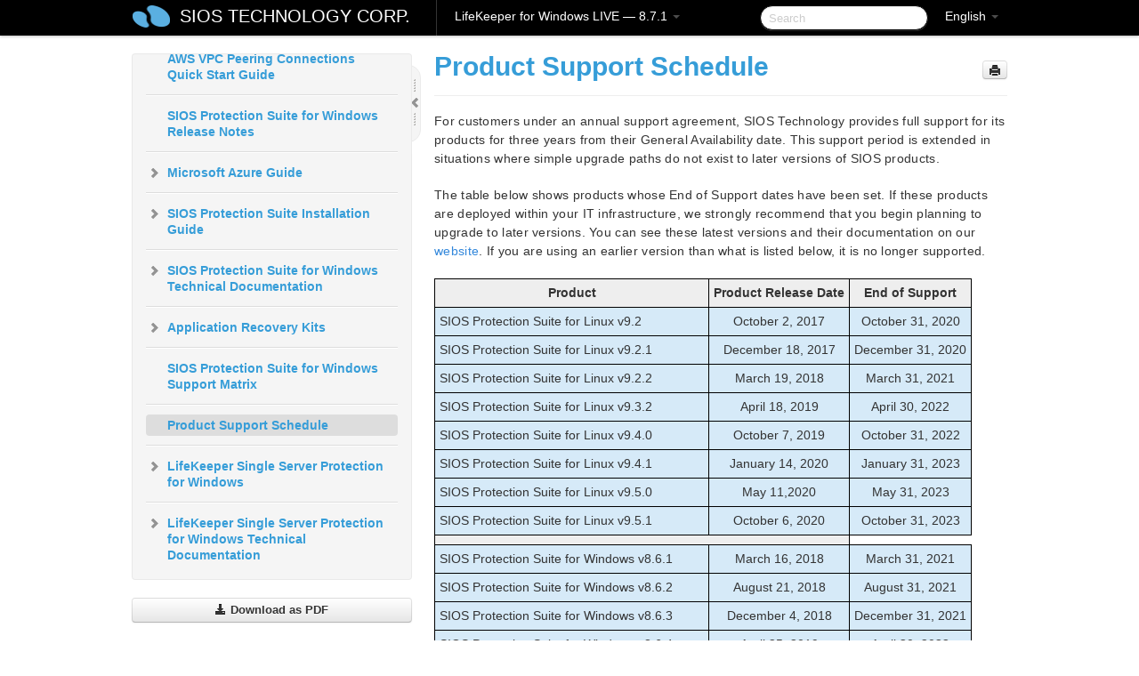

--- FILE ---
content_type: text/html; charset=UTF-8
request_url: https://docs.us.sios.com/sps/8.7.1/en/topic/product-support-schedule
body_size: 203893
content:
    <!DOCTYPE html>
          <html lang="en">
          <head>
        <meta charset="utf-8">
        <title>Product Support Schedule - LifeKeeper for Windows LIVE - 8.7.1</title>
        <meta http-equiv="Content-Type" content="text/html; charset=UTF-8">
        <meta content="width=device-width, initial-scale=1.0" name="viewport">
        <meta name="keywords" content="">
        <meta name="description" content="For customers under an annual support agreement, SIOS Technology provides full support for its products for three years from their General Availability date.">
        <meta name="baseUrl" content="https://www.manula.com/">
        
        <link rel="preconnect" href="https://static.manula.com/" crossorigin>
        <link rel="dns-prefetch" href="https://static.manula.com/">
        
            <link rel="preconnect" href="https://cdn.manula.com/" crossorigin>
    <link rel="dns-prefetch" href="https://cdn.manula.com/">
      <meta property="og:type" content="website">
      <meta property="og:site_name" content="SIOS TECHNOLOGY CORP.">
      <link rel="canonical" href="https://docs.us.sios.com/sps/8.7.1/en/topic/product-support-schedule">
      
      <meta name="topic-selected" content="537744" data-slug="product-support-schedule">
        <!-- OpenGraph -->
        <meta property="og:title" content="Product Support Schedule - LifeKeeper for Windows LIVE - 8.7.1">
        
                  <meta property="og:image" content="https://manula.r.sizr.io/logo-side/user/1870/img/logo-sios-v-a.png">
                
        <meta property="og:description" content="For customers under an annual support agreement, SIOS Technology provides full support for its products for three years from their General Availability date.">
        <meta property="og:url" content="https://docs.us.sios.com/sps/8.7.1/en/topic/product-support-schedule">
        
        <!-- Twitter Card -->
        <meta name="twitter:card" content="summary" />
        <meta name="twitter:site" content="@ManulaSoftware" />
        <meta name="xhrTopicEndpoint" content="https://docs.us.sios.com/sps/8.7.1/en/xhr-topic">
              <link type="image/x-icon" href="https://cdn.manula.com/user/1870/img/logo-sios-v-lg.png?v=20220118213747" rel="shortcut icon">
      <link rel="apple-touch-icon" href="https://cdn.manula.com/user/1870/img/logo-sios-v-lg.png?v=20220118213747">
            <link rel="stylesheet" href="https://static.manula.com/css/bootstrap-2.0.3.min.css" type="text/css">
    <link rel="stylesheet" href="https://static.manula.com/css/bootstrap-responsive-2.0.3.min.css" type="text/css">
    <link rel="stylesheet" href="https://static.manula.com/css/tippy-theme.6.3.1.light.css" type="text/css">
    <link rel="stylesheet" href="https://static.manula.com/css/screen.css?v=20240402" type="text/css">
    <link rel="stylesheet" href="https://static.manula.com/css/jquery.fancybox-2.1.7.min.css" type="text/css">
    <link rel="stylesheet" href="https://static.manula.com/css/print.css?v=20240402" type="text/css" media="print">

        <style type="text/css">
      .content-wrapper {
        max-width: 1024px;
      }

      pre, code {
        word-break: break-all;
        word-wrap: break-word;
        white-space: pre;
        white-space: pre-wrap;
      }
      pre, code {
        prince-text-replace: '&' '&\200B'
      }

      
              #topic-header h1 {
          color: #369dd8;
          font-family:Helvetica, Arial, IPAPGothic, sans-serif;
        }
      
      #topic-body, #topic-body p, #topic-body li {
        font-size: 14px;
        font-family: Helvetica, Arial, IPAPGothic, sans-serif;
        color: #333333;
        line-height: 1.5em;
      }

      #topic-body h1, #topic-body .h1 {
        font-size: 30px;
        font-family: Helvetica, Arial, IPAPGothic, sans-serif;
        color: #369dd8;
      }
      #topic-body h2, #topic-body .h2 {
        font-size: 24px;
        font-family: Helvetica, Arial, IPAPGothic, sans-serif;
        color: #369dd8;
      }
      #topic-body h3, #topic-body .h3 {
        font-size: 18px;
        font-family: Helvetica, Arial, IPAPGothic, sans-serif;
        color: #369dd8;
      }
      #topic-body h4, #topic-body .h4 {
        font-size: 14px;
        font-family: Helvetica, Arial, IPAPGothic, sans-serif;
        color: #369dd8;
      }
      #topic-body h5, #topic-body .h5 {
        font-size: 14px;
        font-family: Helvetica, Arial, IPAPGothic, sans-serif;
        color: #369dd8;
      }

      #topic-body h6, #topic-body .h6 {
        font-size: 14px;
        font-family: Helvetica, Arial, IPAPGothic, sans-serif;
        color: #369dd8;
      }

      #topic-body h7, #topic-body .h7 {
        font-size: 14px;
        font-family: Helvetica, Arial, IPAPGothic, sans-serif;
        color: #369dd8;
      }


      #topic-body a {
        color: #3287db;
      }
      #topic-body a:hover {
        color: #1065b9;
      }
      
      
      #topic-body sup a {text-decoration: none;}
      
      .search-result h3, .search-result h4 {color: ;}
      .search-result h4 a {color: #3287db;}

                        .navbar-inner {
            background-color: #000000;
            background-image: none;
          }
          .navbar .divider-vertical {
            background-color: #333333;
            border-right-color: #000000;
          }
              
        .navbar .brand, navbar .brand:hover,
        .navbar .nav > li > a, .navbar .nav > li > a:hover {
          color: #ffffff;
          text-shadow: 1px 1px #000000;
          font-family: Helvetica, Arial, IPAPGothic, sans-serif;
        }
        .navbar-search .search-query {
          border-color: #000000;
        }
        .navbar .btn-navbar {
          background-color: #47aee9;
          background-image: -moz-linear-gradient(top, #58bffa, #369dd8);
          background-image: -ms-linear-gradient(top, #58bffa, #369dd8);
          background-image: -webkit-gradient(linear, 0 0, 0 100%, from(#58bffa), to(#369dd8));
          background-image: -webkit-linear-gradient(top, #58bffa, #369dd8);
          background-image: -o-linear-gradient(top, #58bffa, #369dd8);
          background-image: linear-gradient(top, #58bffa, #369dd8);
          filter: progid:dximagetransform.microsoft.gradient(startColorstr='#58bffa', endColorstr='#369dd8', GradientType=0);
        }
        .navbar .btn-navbar:hover {
          background-color: #58bffa;
        }
        #manual-toc > li > a,
        #manual-toc-phone > li > a {
          color: #369dd8;
          font-family: Helvetica, Arial, IPAPGothic, sans-serif;
        }

        #manual-toc > li > ul a,
        #manual-toc-phone > li > ul a {
          color: #333333;
          font-family: Helvetica, Arial, IPAPGothic, sans-serif;
        }
        
        #content .topic-prev-next a,
        #comment-container a.btn-show-comment-form {
          color: #3287db;
        }
        #content .topic-prev-next a:hover,
        #comment-container a.btn-show-comment-form:hover {
          color: #1065b9;
        }
          </style>

    <!--[if IE 8]>
    	<link rel="stylesheet" href="https://static.manula.com/css/screen-ie8.css?v=20240402" type="text/css">
    <![endif]-->

    
          <link rel="stylesheet" href="https://cdn.manula.com/user/1870/1516287119_styles.css?v=20220617175044" type="text/css">
    
    
        
                  <!-- Google Analytics -->
  		  		  <script>
  		        (function(i,s,o,g,r,a,m){i['GoogleAnalyticsObject']=r;i[r]=i[r]||function(){
        (i[r].q=i[r].q||[]).push(arguments)},i[r].l=1*new Date();a=s.createElement(o),
        m=s.getElementsByTagName(o)[0];a.async=1;a.src=g;m.parentNode.insertBefore(a,m)
        })(window,document,'script','https://www.google-analytics.com/analytics.js','ga');
        
                  ga('create', 'UA-37389943-2', 'auto');
          ga('send', 'pageview', {
            'anonymizeIp': true
          });
                
                  ga('create', 'UA-23814819-4', 'auto', 'manulaCustomer');
          ga('manulaCustomer.send', 'pageview', {
            'anonymizeIp': true
          });
              </script>
      <!-- End Google Analytics -->
                      <!-- Google Tag Manager -->
  		  		  <script>
  		          (function(w,d,s,l,i){w[l]=w[l]||[];w[l].push({'gtm.start':
          new Date().getTime(),event:'gtm.js'});var f=d.getElementsByTagName(s)[0],
          j=d.createElement(s),dl=l!='dataLayer'?'&l='+l:'';j.async=true;j.src=
          'https://www.googletagmanager.com/gtm.js?id='+i+dl;f.parentNode.insertBefore(j,f);
          })(window,document,'script','dataLayer','GTM-MP3FRH');
      </script>
      <!-- End Google Tag Manager -->
          </head>
      <body class="media-screen manual topic topic-537744 xhr-topics">
            <div class="navbar navbar-fixed-top">
      <div class="navbar-inner">
        <div class="content-wrapper">
          <div class="container-fluid">

            <!-- company logo -->
                          <a href="https://docs.us.sios.com/sps"><img src="https://manula.r.sizr.io/logo-top/user/1870/img/symbol-sios-blue-lg.png" class="pull-left custom-nav-logo" alt=""></a>
                        <!-- end company logo -->

            <!-- start languages & login -->
            <ul id="manual-topic-language" class="nav pull-right">
                          <li class="dropdown"><a href="#" class="dropdown-toggle" data-toggle="dropdown">English <b class="caret"></b></a>
                <ul class="dropdown-menu">
                                                                                                                                          <li class="">
                                                  <!-- when on topic page: allow language switch to the same topic in the selected language -->
                          <a href="https://docs.us.sios.com/sps/8.7.1/ja/topic/product-support-schedule" data-lang-url="https://docs.us.sios.com/sps/8.7.1/ja/topic/">Japanese</a>
                                              </li>
                                                      </ul>
              </li>
                                                      </ul>
            <!-- end languages -->
            <div>
            <!-- phone bar -->
            <div id="nav-phone-branding" class="clearfix">
              <a href="https://docs.us.sios.com/sps" class="brand brand-phone">SIOS TECHNOLOGY CORP.</a>
              <div class="btn-group pull-left">
                                  <a href="#" class="btn btn-inverse brand brand-phone brand-phone-sub dropdown-toggle" data-toggle="dropdown" style="margin: 0px; border: none; outline: none; box-shadow: none; background: none;">
                    LifeKeeper for Windows LIVE &mdash; 8.7.1                                          <span class="caret" style="margin-top: 7px;"></span>
                                      </a>
                                                  <ul class="dropdown-menu">
                                                                <li><a href="https://docs.us.sios.com/sps?l=en">10.0</a></li>
                                                                <li><a href="https://docs.us.sios.com/sps?v=8.11.0&l=en">8.11.0</a></li>
                                                                <li><a href="https://docs.us.sios.com/sps?v=8.10.2&l=en">8.10.2</a></li>
                                                                <li><a href="https://docs.us.sios.com/sps?v=8.10.1&l=en">8.10.1</a></li>
                                                                <li><a href="https://docs.us.sios.com/sps?v=8.10.0&l=en">8.10.0</a></li>
                                                                <li><a href="https://docs.us.sios.com/sps?v=8.9.2&l=en">8.9.2</a></li>
                                                                <li><a href="https://docs.us.sios.com/sps?v=8.9.1&l=en">8.9.1</a></li>
                                                                <li><a href="https://docs.us.sios.com/sps?v=8.9.0&l=en">8.9.0</a></li>
                                                                <li><a href="https://docs.us.sios.com/sps?v=8.8.2&l=en">8.8.2</a></li>
                                                                <li><a href="https://docs.us.sios.com/sps?v=8.8.1&l=en">8.8.1</a></li>
                                                                <li><a href="https://docs.us.sios.com/sps?v=8.8.0&l=en">8.8.0</a></li>
                                                                <li><a href="https://docs.us.sios.com/sps?v=8.7.2&l=en">8.7.2</a></li>
                                      </ul>
                              </div>
            </div>

            <div id="nav-phone-service" class="clearfix">
              <a class="btn btn-navbar toc-toggle" data-toggle="collapse" data-target=".nav-collapse" style="white-space:nowrap;">
                <span class="browse" style="padding-left:25px;">Table of Contents</span>
                <span class="icon-bar"></span>
                <span class="icon-bar"></span>
                <span class="icon-bar"></span>
              </a>
              <!-- copy desktop code for search-box to this place with js -->
            </div>
            <!-- end phone/tablet bar -->


            <!-- desktop/tablet bar -->
            <a class="brand brand-large" href="https://docs.us.sios.com/sps">
              SIOS TECHNOLOGY CORP.            </a>

            <ul class="nav main">
              <li class="divider-vertical"></li>
                              <li class="dropdown">
                                      <a href="#" class="dropdown-toggle" data-toggle="dropdown">
                      LifeKeeper for Windows LIVE &mdash; 8.7.1                      <b class="caret "></b>
                    </a>
                  
                                    <ul class="dropdown-menu">
                                                                <li><a href="https://docs.us.sios.com/sps?l=en">LifeKeeper for Windows LIVE &mdash; 10.0</a></li>
                                                                <li><a href="https://docs.us.sios.com/sps?v=8.11.0&l=en">LifeKeeper for Windows LIVE &mdash; 8.11.0</a></li>
                                                                <li><a href="https://docs.us.sios.com/sps?v=8.10.2&l=en">LifeKeeper for Windows LIVE &mdash; 8.10.2</a></li>
                                                                <li><a href="https://docs.us.sios.com/sps?v=8.10.1&l=en">LifeKeeper for Windows LIVE &mdash; 8.10.1</a></li>
                                                                <li><a href="https://docs.us.sios.com/sps?v=8.10.0&l=en">LifeKeeper for Windows LIVE &mdash; 8.10.0</a></li>
                                                                <li><a href="https://docs.us.sios.com/sps?v=8.9.2&l=en">LifeKeeper for Windows LIVE &mdash; 8.9.2</a></li>
                                                                <li><a href="https://docs.us.sios.com/sps?v=8.9.1&l=en">LifeKeeper for Windows LIVE &mdash; 8.9.1</a></li>
                                                                <li><a href="https://docs.us.sios.com/sps?v=8.9.0&l=en">LifeKeeper for Windows LIVE &mdash; 8.9.0</a></li>
                                                                <li><a href="https://docs.us.sios.com/sps?v=8.8.2&l=en">LifeKeeper for Windows LIVE &mdash; 8.8.2</a></li>
                                                                <li><a href="https://docs.us.sios.com/sps?v=8.8.1&l=en">LifeKeeper for Windows LIVE &mdash; 8.8.1</a></li>
                                                                <li><a href="https://docs.us.sios.com/sps?v=8.8.0&l=en">LifeKeeper for Windows LIVE &mdash; 8.8.0</a></li>
                                                                <li><a href="https://docs.us.sios.com/sps?v=8.7.2&l=en">LifeKeeper for Windows LIVE &mdash; 8.7.2</a></li>
                                      </ul>
                  
                </li>
                          </ul>


            <form method="get" id="manual-topic-search" class="navbar-search pull-right" action="https://docs.us.sios.com/sps/8.7.1/en/search">
              <input type="text" name="q" value="" class="search-query" placeholder="Search" title="Search">
            </form>
            <!-- end desktop bar -->
            </div>
          </div>
        </div>
      </div>
    </div>

    <div id="nav-phone" class="nav-collapse collapse">
    <div class="well">
      <!-- <h6 style="color: #999; margin-bottom:10px;">Table of Contents</h6> -->
      <!-- copy desktop code for toc to this place with js -->
    </div>
    </div>
      <div class="content-wrapper">
        <div class="container-fluid">
                      <div class="row-fluid">
              <div id="sidebar" class="span4">
                  	<!-- OUTER MENU TOGGLE -->
    <div class="box x-box-set-width box-gn-icon-menu-outer">
  		<a class="alert gn-icon-menu-outer x-toggle-toc-menu" style="display:none;" title=""><img src="https://static.manula.com/img/vgrabber.png" alt="Grab" /><i class="icon-chevron-right"></i><img src="https://static.manula.com/img/vgrabber.png" alt="Grab"/></a>
  	</div>
  	<!-- END OUTER MENU TOGGLE -->
    
    <div class="box box-toc" style="">
  		<!-- INNER MENU TOGGLE -->
  		<a class="gn-icon-menu-inner x-toggle-toc-menu" title="">
  			<span class="arrow-2-3"><img src="https://static.manula.com/img/vgrabber.png" alt="Grab"/><i class="icon-chevron-left"></i><img src="https://static.manula.com/img/vgrabber.png" alt="Grab"/></span>
  		</a>
  		<!-- INNER MENU TOGGLE -->

      <div class="well sidebar-nav">
        <a href="https://docs.us.sios.com/sps?v=8.7.1&l=en" class="sidebar-logo"><img src="https://manula.r.sizr.io/logo-side/user/1870/img/logo-sios-v-a.png" alt=""></a><ul id="manual-toc" class="toc toc-expandable x-delay-visibility" data-state-id="23282" data-toc-depth-max="0"><li class="divider"></li>
<li class="nav-header" data-product-topic-id="608413" data-topic-id="537116" data-topic-name="sios-protection-suite-for-windows"><a href="https://docs.us.sios.com/sps/8.7.1/en/topic/sios-protection-suite-for-windows">SIOS Protection Suite for Windows </a></li><li class="divider"></li>
<li class="nav-header" data-product-topic-id="608414" data-topic-id="537117" data-topic-name="sios-protection-suite-for-windows-quick-start-guide"><a href="https://docs.us.sios.com/sps/8.7.1/en/topic/sios-protection-suite-for-windows-quick-start-guide">SIOS Protection Suite for Windows Quick Start Guide</a></li><li class="divider"></li>
<li class="nav-header" data-product-topic-id="608415" data-topic-id="537118" data-topic-name="aws-direct-connect-quick-start-guide"><a href="https://docs.us.sios.com/sps/8.7.1/en/topic/aws-direct-connect-quick-start-guide">AWS Direct Connect Quick Start Guide</a></li><li class="divider"></li>
<li class="nav-header" data-product-topic-id="608416" data-topic-id="537119" data-topic-name="aws-vpc-peering-connections-quick-start-guide"><a href="https://docs.us.sios.com/sps/8.7.1/en/topic/aws-vpc-peering-connections-quick-start-guide">AWS VPC Peering Connections Quick Start Guide     </a></li><li class="divider"></li>
<li class="nav-header" data-product-topic-id="608452" data-topic-id="537155" data-topic-name="sios-protection-suite-for-windows-release-notes"><a href="https://docs.us.sios.com/sps/8.7.1/en/topic/sios-protection-suite-for-windows-release-notes">SIOS Protection Suite for Windows Release Notes</a></li><li class="divider"></li>
<li class="nav-header nav-header-sub" data-product-topic-id="608417" data-topic-id="537120" data-topic-name="microsoft-azure-validation-guide"><a href="https://docs.us.sios.com/sps/8.7.1/en/topic/microsoft-azure-validation-guide"><i class="icon-chevron-down x-show" data-icon-init="icon-chevron-down" data-icon="icon-chevron-right"></i>Microsoft Azure Guide</a><ul class="toc-display-608417" data-parent-product-topic-id="608417" data-toc-depth="1">
<li class="" data-product-topic-id="608418" data-topic-id="537121" data-topic-name="microsoft-azure-overview"><a href="https://docs.us.sios.com/sps/8.7.1/en/topic/microsoft-azure-overview">Microsoft Azure Overview</a></li>
<li class="" data-product-topic-id="608419" data-topic-id="537122" data-topic-name="azure-specific-settings"><a href="https://docs.us.sios.com/sps/8.7.1/en/topic/azure-specific-settings">Azure Specific Settings</a></li>
<li class="" data-product-topic-id="608420" data-topic-id="537123" data-topic-name="azure-guide-cautions"><a href="https://docs.us.sios.com/sps/8.7.1/en/topic/azure-guide-cautions">Considerations</a></li>
<li class="nav-header-sub" data-product-topic-id="608421" data-topic-id="537124" data-topic-name="build-virtual-environment-on-azure"><a href="https://docs.us.sios.com/sps/8.7.1/en/topic/build-virtual-environment-on-azure"><i class="icon-chevron-down x-show" data-icon-init="icon-chevron-down" data-icon="icon-chevron-right"></i>Building a Virtual Environment in Azure</a><ul class="toc-display-608421" data-parent-product-topic-id="608421" data-toc-depth="2">
<li class="" data-product-topic-id="608422" data-topic-id="537125" data-topic-name="create-resource-group"><a href="https://docs.us.sios.com/sps/8.7.1/en/topic/create-resource-group">Creating Resource Groups</a></li>
<li class="" data-product-topic-id="608423" data-topic-id="537126" data-topic-name="create-virtual-network"><a href="https://docs.us.sios.com/sps/8.7.1/en/topic/create-virtual-network">Creating a Virtual Network</a></li>
<li class="" data-product-topic-id="608424" data-topic-id="537127" data-topic-name="create-cluster-node-primay-and-standby"><a href="https://docs.us.sios.com/sps/8.7.1/en/topic/create-cluster-node-primay-and-standby">Creating Cluster Nodes (Active and Standby Node)</a></li>
<li class="" data-product-topic-id="608425" data-topic-id="537128" data-topic-name="create-client-node"><a href="https://docs.us.sios.com/sps/8.7.1/en/topic/create-client-node">Creating Clients</a></li>
<li class="" data-product-topic-id="608426" data-topic-id="537129" data-topic-name="create-loadbalancers"><a href="https://docs.us.sios.com/sps/8.7.1/en/topic/create-loadbalancers">Creating a Load Balancer</a></li></ul></li>
<li class="" data-product-topic-id="608427" data-topic-id="537130" data-topic-name="os-settings"><a href="https://docs.us.sios.com/sps/8.7.1/en/topic/os-settings">OS Configuration</a></li>
<li class="" data-product-topic-id="608429" data-topic-id="537132" data-topic-name="building-ha-cluster-with-lifekeeper"><a href="https://docs.us.sios.com/sps/8.7.1/en/topic/building-ha-cluster-with-lifekeeper">Building an HA Cluster with SIOS Protection Suite for Windows</a></li>
<li class="nav-header-sub" data-product-topic-id="608430" data-topic-id="537133" data-topic-name="oracle-specific-environment-construction"><a href="https://docs.us.sios.com/sps/8.7.1/en/topic/oracle-specific-environment-construction"><i class="icon-chevron-down x-show" data-icon-init="icon-chevron-down" data-icon="icon-chevron-right"></i>Oracle Specific Environment</a><ul class="toc-display-608430" data-parent-product-topic-id="608430" data-toc-depth="3">
<li class="" data-product-topic-id="608431" data-topic-id="537134" data-topic-name="creating-a-mirror-volume-resource-hierarchy"><a href="https://docs.us.sios.com/sps/8.7.1/en/topic/creating-a-mirror-volume-resource-hierarchy">Creating a Mirror Volume Resource Hierarchy</a></li>
<li class="nav-header-sub" data-product-topic-id="608432" data-topic-id="537135" data-topic-name="oracle-installation-and-configuration"><a href="https://docs.us.sios.com/sps/8.7.1/en/topic/oracle-installation-and-configuration"><i class="icon-chevron-down x-show" data-icon-init="icon-chevron-down" data-icon="icon-chevron-right"></i>Oracle Installation and Configuration</a><ul class="toc-display-608432" data-parent-product-topic-id="608432" data-toc-depth="4">
<li class="" data-product-topic-id="608433" data-topic-id="537136" data-topic-name="installation-of-oracle-database-active-system"><a href="https://docs.us.sios.com/sps/8.7.1/en/topic/installation-of-oracle-database-active-system">Installing the Oracle Database (Active System)</a></li>
<li class="" data-product-topic-id="608434" data-topic-id="537137" data-topic-name="oracle-listener-settings-active-system"><a href="https://docs.us.sios.com/sps/8.7.1/en/topic/oracle-listener-settings-active-system"> Oracle Listener Setup (Active System)</a></li>
<li class="" data-product-topic-id="608435" data-topic-id="537138" data-topic-name="creating-a-password-file-active-system"><a href="https://docs.us.sios.com/sps/8.7.1/en/topic/creating-a-password-file-active-system">Creating a Password File (Active System)</a></li>
<li class="" data-product-topic-id="608437" data-topic-id="537140" data-topic-name="standby-system-preparation-before-oracle-installation"><a href="https://docs.us.sios.com/sps/8.7.1/en/topic/standby-system-preparation-before-oracle-installation">Preparing to Install Oracle on a Standby System</a></li>
<li class="" data-product-topic-id="608438" data-topic-id="537141" data-topic-name="installation-of-oracle-database-standby-system"><a href="https://docs.us.sios.com/sps/8.7.1/en/topic/installation-of-oracle-database-standby-system"> Installing the Oracle Database (Standby System)</a></li>
<li class="" data-product-topic-id="608439" data-topic-id="537142" data-topic-name="oracle-listener-settings-standby-system"><a href="https://docs.us.sios.com/sps/8.7.1/en/topic/oracle-listener-settings-standby-system"> Oracle Listener Settings (Standby System) </a></li>
<li class="" data-product-topic-id="608440" data-topic-id="537143" data-topic-name="creating-a-password-file-standby-system"><a href="https://docs.us.sios.com/sps/8.7.1/en/topic/creating-a-password-file-standby-system">Creating a Password File (Standby System)</a></li>
<li class="" data-product-topic-id="608441" data-topic-id="537144" data-topic-name="switch-back-to-active-system"><a href="https://docs.us.sios.com/sps/8.7.1/en/topic/switch-back-to-active-system">Switch Back to an Active System  </a></li></ul></li>
<li class="" data-product-topic-id="608442" data-topic-id="537145" data-topic-name="oracle-protection"><a href="https://docs.us.sios.com/sps/8.7.1/en/topic/oracle-protection">Protecting Oracle</a></li>
<li class="" data-product-topic-id="755896" data-topic-id="666513" data-topic-name="changing-the-oracle-listener-configurations"><a href="https://docs.us.sios.com/sps/8.7.1/en/topic/changing-the-oracle-listener-configurations">Changing the Oracle Listener Configurations</a></li>
<li class="nav-header-sub" data-product-topic-id="608443" data-topic-id="537146" data-topic-name="connection-confirmation-client"><a href="https://docs.us.sios.com/sps/8.7.1/en/topic/connection-confirmation-client"><i class="icon-chevron-down x-show" data-icon-init="icon-chevron-down" data-icon="icon-chevron-right"></i>Checking Connectivity (Client)</a><ul class="toc-display-608443" data-parent-product-topic-id="608443" data-toc-depth="5">
<li class="" data-product-topic-id="608444" data-topic-id="537147" data-topic-name="oracle-install-client"><a href="https://docs.us.sios.com/sps/8.7.1/en/topic/oracle-install-client">Installing the Oracle Client</a></li>
<li class="" data-product-topic-id="608445" data-topic-id="537148" data-topic-name="oracle-check-client-connection"><a href="https://docs.us.sios.com/sps/8.7.1/en/topic/oracle-check-client-connection">Checking Oracle Client Connectivity</a></li></ul></li></ul></li>
<li class="nav-header-sub" data-product-topic-id="608446" data-topic-id="537149" data-topic-name="postgresql-specific-environment-construction"><a href="https://docs.us.sios.com/sps/8.7.1/en/topic/postgresql-specific-environment-construction"><i class="icon-chevron-down x-show" data-icon-init="icon-chevron-down" data-icon="icon-chevron-right"></i>PostgreSQL Specific Configuration</a><ul class="toc-display-608446" data-parent-product-topic-id="608446" data-toc-depth="6">
<li class="" data-product-topic-id="608447" data-topic-id="537150" data-topic-name="postgresql-installation-and-setting-active-system-standby-system"><a href="https://docs.us.sios.com/sps/8.7.1/en/topic/postgresql-installation-and-setting-active-system-standby-system">Installing and Configuring PostgreSQL (Active System / Standby System)</a></li>
<li class="" data-product-topic-id="608448" data-topic-id="537151" data-topic-name="creating-a-hierarchy-of-mirror-volume-resource-active-system"><a href="https://docs.us.sios.com/sps/8.7.1/en/topic/creating-a-hierarchy-of-mirror-volume-resource-active-system">Creating a Mirrored Volume Resource Hierarchy (Active System)</a></li>
<li class="" data-product-topic-id="608449" data-topic-id="537152" data-topic-name="postgresqlchange-postgresql-related-parameters-active-system-standby-system"><a href="https://docs.us.sios.com/sps/8.7.1/en/topic/postgresqlchange-postgresql-related-parameters-active-system-standby-system">Changing PostgreSQL Related Parameters (Active System, Standby System)</a></li>
<li class="" data-product-topic-id="608450" data-topic-id="537153" data-topic-name="postgresql-database-protection-active-system"><a href="https://docs.us.sios.com/sps/8.7.1/en/topic/postgresql-database-protection-active-system">Protecting a PostgreSQL Database (Active System)</a></li>
<li class="" data-product-topic-id="608451" data-topic-id="537154" data-topic-name="postgresql-connection-confirmation-client"><a href="https://docs.us.sios.com/sps/8.7.1/en/topic/postgresql-connection-confirmation-client">PostgreSQL Connection Confirmation (Client)</a></li></ul></li></ul></li><li class="divider"></li>
<li class="nav-header nav-header-sub" data-product-topic-id="608453" data-topic-id="537156" data-topic-name="sios-protection-suite-for-windows-installation-guide"><a href="https://docs.us.sios.com/sps/8.7.1/en/topic/sios-protection-suite-for-windows-installation-guide"><i class="icon-chevron-down x-show" data-icon-init="icon-chevron-down" data-icon="icon-chevron-right"></i>SIOS Protection Suite Installation Guide</a><ul class="toc-display-608453" data-parent-product-topic-id="608453" data-toc-depth="1">
<li class="nav-header-sub" data-product-topic-id="608454" data-topic-id="537157" data-topic-name="planning-your-sios-protection-suite-environment"><a href="https://docs.us.sios.com/sps/8.7.1/en/topic/planning-your-sios-protection-suite-environment"><i class="icon-chevron-down x-show" data-icon-init="icon-chevron-down" data-icon="icon-chevron-right"></i>Planning Your SIOS Protection Suite Environment</a><ul class="toc-display-608454" data-parent-product-topic-id="608454" data-toc-depth="2">
<li class="" data-product-topic-id="608455" data-topic-id="537158" data-topic-name="planning-server-communication"><a href="https://docs.us.sios.com/sps/8.7.1/en/topic/planning-server-communication">Planning Server Communication</a></li>
<li class="" data-product-topic-id="608456" data-topic-id="537159" data-topic-name="recovery-kit-requirements"><a href="https://docs.us.sios.com/sps/8.7.1/en/topic/recovery-kit-requirements">Recovery Kit Requirements</a></li>
<li class="" data-product-topic-id="608457" data-topic-id="537160" data-topic-name="storage-and-adapter-requirements"><a href="https://docs.us.sios.com/sps/8.7.1/en/topic/storage-and-adapter-requirements">Storage and Adapter Requirements</a></li>
<li class="" data-product-topic-id="608458" data-topic-id="537161" data-topic-name="verifying-server-specifications"><a href="https://docs.us.sios.com/sps/8.7.1/en/topic/verifying-server-specifications">Verifying Server Specifications</a></li></ul></li>
<li class="nav-header-sub" data-product-topic-id="608459" data-topic-id="537162" data-topic-name="setting-up-your-sios-protection-suite-environment"><a href="https://docs.us.sios.com/sps/8.7.1/en/topic/setting-up-your-sios-protection-suite-environment"><i class="icon-chevron-down x-show" data-icon-init="icon-chevron-down" data-icon="icon-chevron-right"></i>Setting Up Your SIOS Protection Suite Environment</a><ul class="toc-display-608459" data-parent-product-topic-id="608459" data-toc-depth="3">
<li class="" data-product-topic-id="608460" data-topic-id="537163" data-topic-name="configuring-your-storage"><a href="https://docs.us.sios.com/sps/8.7.1/en/topic/configuring-your-storage">Configuring Your Storage</a></li>
<li class="" data-product-topic-id="608461" data-topic-id="537164" data-topic-name="dns-resource-requirements"><a href="https://docs.us.sios.com/sps/8.7.1/en/topic/dns-resource-requirements">DNS Resource Requirements</a></li>
<li class="" data-product-topic-id="608462" data-topic-id="537165" data-topic-name="installing-and-setting-up-database-applications"><a href="https://docs.us.sios.com/sps/8.7.1/en/topic/installing-and-setting-up-database-applications">Installing and Setting Up Database Applications</a></li>
<li class="" data-product-topic-id="608463" data-topic-id="537166" data-topic-name="safe-creation-of-shared-disk-volume-instances"><a href="https://docs.us.sios.com/sps/8.7.1/en/topic/safe-creation-of-shared-disk-volume-instances">Safe Creation of Shared Disk Volume Instances</a></li>
<li class="" data-product-topic-id="608464" data-topic-id="537167" data-topic-name="verifying-network-configuration"><a href="https://docs.us.sios.com/sps/8.7.1/en/topic/verifying-network-configuration">Verifying Network Configuration</a></li></ul></li>
<li class="nav-header-sub" data-product-topic-id="608465" data-topic-id="537168" data-topic-name="installing-sios-protection-suite"><a href="https://docs.us.sios.com/sps/8.7.1/en/topic/installing-sios-protection-suite"><i class="icon-chevron-down x-show" data-icon-init="icon-chevron-down" data-icon="icon-chevron-right"></i>Installing SIOS Protection Suite</a><ul class="toc-display-608465" data-parent-product-topic-id="608465" data-toc-depth="4">
<li class="" data-product-topic-id="608466" data-topic-id="537169" data-topic-name="core-software"><a href="https://docs.us.sios.com/sps/8.7.1/en/topic/core-software">Core Software</a></li>
<li class="" data-product-topic-id="608467" data-topic-id="537170" data-topic-name="installing-core"><a href="https://docs.us.sios.com/sps/8.7.1/en/topic/installing-core">Installing Core</a></li>
<li class="nav-header-sub" data-product-topic-id="608468" data-topic-id="537171" data-topic-name="licensing"><a href="https://docs.us.sios.com/sps/8.7.1/en/topic/licensing"><i class="icon-chevron-down x-show" data-icon-init="icon-chevron-down" data-icon="icon-chevron-right"></i>About LifeKeeper Licensing</a><ul class="toc-display-608468" data-parent-product-topic-id="608468" data-toc-depth="5">
<li class="" data-product-topic-id="1166191" data-topic-id="1013706" data-topic-name="how-to-obtain-licenses"><a href="https://docs.us.sios.com/sps/8.7.1/en/topic/how-to-obtain-licenses">How to Obtain a License</a></li>
<li class="" data-product-topic-id="1166192" data-topic-id="1013707" data-topic-name="how-to-install-licenses"><a href="https://docs.us.sios.com/sps/8.7.1/en/topic/how-to-install-licenses">How to Install a License</a></li></ul></li>
<li class="" data-product-topic-id="608469" data-topic-id="537172" data-topic-name="installing-localized-language-supplement"><a href="https://docs.us.sios.com/sps/8.7.1/en/topic/installing-localized-language-supplement">Installing Localized Language Supplement</a></li>
<li class="" data-product-topic-id="608470" data-topic-id="537173" data-topic-name="silent-installation-of-sios-protection-suite"><a href="https://docs.us.sios.com/sps/8.7.1/en/topic/silent-installation-of-sios-protection-suite">Silent Installation of SIOS Protection Suite</a></li>
<li class="" data-product-topic-id="608471" data-topic-id="537174" data-topic-name="third-party-product-files"><a href="https://docs.us.sios.com/sps/8.7.1/en/topic/third-party-product-files">Third Party Product Files</a></li>
<li class="" data-product-topic-id="608472" data-topic-id="537175" data-topic-name="application-directory-anomaly"><a href="https://docs.us.sios.com/sps/8.7.1/en/topic/application-directory-anomaly">Application Directory Anomaly</a></li>
<li class="" data-product-topic-id="608473" data-topic-id="537176" data-topic-name="uninstalling-sios-protection-suite-for-windows"><a href="https://docs.us.sios.com/sps/8.7.1/en/topic/uninstalling-sios-protection-suite-for-windows">Uninstalling SIOS Protection Suite for Windows</a></li>
<li class="" data-product-topic-id="608474" data-topic-id="537177" data-topic-name="upgrading-sios-protection-suite"><a href="https://docs.us.sios.com/sps/8.7.1/en/topic/upgrading-sios-protection-suite">Upgrading SIOS Protection Suite</a></li>
<li class="" data-product-topic-id="608475" data-topic-id="537178" data-topic-name="repair"><a href="https://docs.us.sios.com/sps/8.7.1/en/topic/repair">Repair</a></li>
<li class="" data-product-topic-id="608476" data-topic-id="537179" data-topic-name="starting-lifekeeper"><a href="https://docs.us.sios.com/sps/8.7.1/en/topic/starting-lifekeeper">Starting LifeKeeper</a></li></ul></li></ul></li><li class="divider"></li>
<li class="nav-header nav-header-sub" data-product-topic-id="608477" data-topic-id="537180" data-topic-name="sios-protection-suite-for-windows-technical-documentation"><a href="https://docs.us.sios.com/sps/8.7.1/en/topic/sios-protection-suite-for-windows-technical-documentation"><i class="icon-chevron-down x-show" data-icon-init="icon-chevron-down" data-icon="icon-chevron-right"></i>SIOS Protection Suite for Windows Technical Documentation</a><ul class="toc-display-608477" data-parent-product-topic-id="608477" data-toc-depth="1">
<li class="nav-header-sub" data-product-topic-id="608478" data-topic-id="537181" data-topic-name="introduction"><a href="https://docs.us.sios.com/sps/8.7.1/en/topic/introduction"><i class="icon-chevron-down x-show" data-icon-init="icon-chevron-down" data-icon="icon-chevron-right"></i>Introduction</a><ul class="toc-display-608478" data-parent-product-topic-id="608478" data-toc-depth="2">
<li class="" data-product-topic-id="608479" data-topic-id="537182" data-topic-name="core"><a href="https://docs.us.sios.com/sps/8.7.1/en/topic/core">Core</a></li>
<li class="" data-product-topic-id="608480" data-topic-id="537183" data-topic-name="mssql"><a href="https://docs.us.sios.com/sps/8.7.1/en/topic/mssql">MSSQL</a></li>
<li class="nav-header-sub" data-product-topic-id="608481" data-topic-id="537184" data-topic-name="communication-paths"><a href="https://docs.us.sios.com/sps/8.7.1/en/topic/communication-paths"><i class="icon-chevron-down x-show" data-icon-init="icon-chevron-down" data-icon="icon-chevron-right"></i>Communication Paths</a><ul class="toc-display-608481" data-parent-product-topic-id="608481" data-toc-depth="3">
<li class="" data-product-topic-id="608482" data-topic-id="537185" data-topic-name="communication-path-types"><a href="https://docs.us.sios.com/sps/8.7.1/en/topic/communication-path-types">Communication Path Types</a></li>
<li class="" data-product-topic-id="608483" data-topic-id="537186" data-topic-name="heartbeat"><a href="https://docs.us.sios.com/sps/8.7.1/en/topic/heartbeat">SIOS Protection Suite Heartbeat</a></li>
<li class="" data-product-topic-id="608484" data-topic-id="537187" data-topic-name="heartbeat-interval"><a href="https://docs.us.sios.com/sps/8.7.1/en/topic/heartbeat-interval">Heartbeat Interval</a></li>
<li class="" data-product-topic-id="608485" data-topic-id="537188" data-topic-name="safety-check"><a href="https://docs.us.sios.com/sps/8.7.1/en/topic/safety-check">Safety Check</a></li></ul></li>
<li class="nav-header-sub" data-product-topic-id="608486" data-topic-id="537189" data-topic-name="resource-hierarchies"><a href="https://docs.us.sios.com/sps/8.7.1/en/topic/resource-hierarchies"><i class="icon-chevron-down x-show" data-icon-init="icon-chevron-down" data-icon="icon-chevron-right"></i>Resource Hierarchies</a><ul class="toc-display-608486" data-parent-product-topic-id="608486" data-toc-depth="4">
<li class="" data-product-topic-id="608487" data-topic-id="537190" data-topic-name="hierarchy-relationships"><a href="https://docs.us.sios.com/sps/8.7.1/en/topic/hierarchy-relationships">Hierarchy Relationships</a></li>
<li class="" data-product-topic-id="608488" data-topic-id="537191" data-topic-name="resource-hierarchy-information"><a href="https://docs.us.sios.com/sps/8.7.1/en/topic/resource-hierarchy-information">Resource Hierarchy Information</a></li>
<li class="" data-product-topic-id="608489" data-topic-id="537192" data-topic-name="resource-states"><a href="https://docs.us.sios.com/sps/8.7.1/en/topic/resource-states">Resource States</a></li>
<li class="" data-product-topic-id="608490" data-topic-id="537193" data-topic-name="shared-equivalencies"><a href="https://docs.us.sios.com/sps/8.7.1/en/topic/shared-equivalencies">Shared Equivalencies</a></li></ul></li></ul></li>
<li class="nav-header-sub" data-product-topic-id="608491" data-topic-id="537194" data-topic-name="configuration"><a href="https://docs.us.sios.com/sps/8.7.1/en/topic/configuration"><i class="icon-chevron-down x-show" data-icon-init="icon-chevron-down" data-icon="icon-chevron-right"></i>Configuration</a><ul class="toc-display-608491" data-parent-product-topic-id="608491" data-toc-depth="5">
<li class="" data-product-topic-id="608492" data-topic-id="537195" data-topic-name="sios-protection-suite-configuration-steps"><a href="https://docs.us.sios.com/sps/8.7.1/en/topic/sios-protection-suite-configuration-steps">SIOS Protection Suite Configuration Steps</a></li>
<li class="" data-product-topic-id="608493" data-topic-id="537196" data-topic-name="active-active-grouping"><a href="https://docs.us.sios.com/sps/8.7.1/en/topic/active-active-grouping">Active-Active Grouping</a></li>
<li class="" data-product-topic-id="608494" data-topic-id="537197" data-topic-name="active-standby-grouping"><a href="https://docs.us.sios.com/sps/8.7.1/en/topic/active-standby-grouping">Active-Standby Grouping</a></li>
<li class="" data-product-topic-id="608495" data-topic-id="537198" data-topic-name="intelligent-versus-automatic-switchback"><a href="https://docs.us.sios.com/sps/8.7.1/en/topic/intelligent-versus-automatic-switchback">Intelligent Versus Automatic Switchback</a></li>
<li class="nav-header-sub" data-product-topic-id="608496" data-topic-id="537199" data-topic-name="sios-protection-suite-configurations"><a href="https://docs.us.sios.com/sps/8.7.1/en/topic/sios-protection-suite-configurations"><i class="icon-chevron-down x-show" data-icon-init="icon-chevron-down" data-icon="icon-chevron-right"></i>SIOS Protection Suite Configurations</a><ul class="toc-display-608496" data-parent-product-topic-id="608496" data-toc-depth="6">
<li class="" data-product-topic-id="608497" data-topic-id="537200" data-topic-name="common-hardware-components"><a href="https://docs.us.sios.com/sps/8.7.1/en/topic/common-hardware-components">Common Hardware Components</a></li>
<li class="" data-product-topic-id="608498" data-topic-id="537201" data-topic-name="system-grouping-arrangements"><a href="https://docs.us.sios.com/sps/8.7.1/en/topic/system-grouping-arrangements">System Grouping Arrangements</a></li></ul></li>
<li class="" data-product-topic-id="608499" data-topic-id="537202" data-topic-name="configuring-sps-for-multibyte-language-encodings"><a href="https://docs.us.sios.com/sps/8.7.1/en/topic/configuring-sps-for-multibyte-language-encodings">Configuring SPS for Multibyte Language Encodings</a></li></ul></li>
<li class="nav-header-sub" data-product-topic-id="608500" data-topic-id="537203" data-topic-name="sios-protection-suite-administration-overview"><a href="https://docs.us.sios.com/sps/8.7.1/en/topic/sios-protection-suite-administration-overview"><i class="icon-chevron-down x-show" data-icon-init="icon-chevron-down" data-icon="icon-chevron-right"></i>Administration </a><ul class="toc-display-608500" data-parent-product-topic-id="608500" data-toc-depth="7">
<li class="nav-header-sub" data-product-topic-id="608501" data-topic-id="537204" data-topic-name="administrator-gui-tasks"><a href="https://docs.us.sios.com/sps/8.7.1/en/topic/administrator-gui-tasks"><i class="icon-chevron-down x-show" data-icon-init="icon-chevron-down" data-icon="icon-chevron-right"></i>Administrator GUI Tasks</a><ul class="toc-display-608501" data-parent-product-topic-id="608501" data-toc-depth="8">
<li class="" data-product-topic-id="608502" data-topic-id="537205" data-topic-name="editing-server-properties"><a href="https://docs.us.sios.com/sps/8.7.1/en/topic/editing-server-properties">Editing Server Properties</a></li>
<li class="nav-header-sub" data-product-topic-id="608503" data-topic-id="537206" data-topic-name="set-server-shutdown-strategy"><a href="https://docs.us.sios.com/sps/8.7.1/en/topic/set-server-shutdown-strategy"><i class="icon-chevron-down x-show" data-icon-init="icon-chevron-down" data-icon="icon-chevron-right"></i>Set Server Shutdown Strategy</a><ul class="toc-display-608503" data-parent-product-topic-id="608503" data-toc-depth="9">
<li class="" data-product-topic-id="608504" data-topic-id="537207" data-topic-name="server-properties"><a href="https://docs.us.sios.com/sps/8.7.1/en/topic/server-properties">Server Properties</a></li></ul></li>
<li class="" data-product-topic-id="608506" data-topic-id="537209" data-topic-name="disabling-automatic-failover"><a href="https://docs.us.sios.com/sps/8.7.1/en/topic/disabling-automatic-failover">Disabling Automatic Failover</a></li>
<li class="" data-product-topic-id="608507" data-topic-id="537210" data-topic-name="creating-a-communication-path"><a href="https://docs.us.sios.com/sps/8.7.1/en/topic/creating-a-communication-path">Creating a Communication Path</a></li>
<li class="" data-product-topic-id="608508" data-topic-id="537211" data-topic-name="deleting-a-communication-path"><a href="https://docs.us.sios.com/sps/8.7.1/en/topic/deleting-a-communication-path">Deleting a Communication Path</a></li></ul></li>
<li class="nav-header-sub" data-product-topic-id="608509" data-topic-id="537212" data-topic-name="working-with-resource-hierarchies"><a href="https://docs.us.sios.com/sps/8.7.1/en/topic/working-with-resource-hierarchies"><i class="icon-chevron-down x-show" data-icon-init="icon-chevron-down" data-icon="icon-chevron-right"></i>Working With Resource Hierarchies</a><ul class="toc-display-608509" data-parent-product-topic-id="608509" data-toc-depth="10">
<li class="nav-header-sub" data-product-topic-id="608510" data-topic-id="537213" data-topic-name="creating-resource-hierarchies"><a href="https://docs.us.sios.com/sps/8.7.1/en/topic/creating-resource-hierarchies"><i class="icon-chevron-down x-show" data-icon-init="icon-chevron-down" data-icon="icon-chevron-right"></i>Creating Resource Hierarchies</a><ul class="toc-display-608510" data-parent-product-topic-id="608510" data-toc-depth="11">
<li class="" data-product-topic-id="608511" data-topic-id="537214" data-topic-name="creating-a-dns-resource-hierarchy"><a href="https://docs.us.sios.com/sps/8.7.1/en/topic/creating-a-dns-resource-hierarchy">Creating a DNS Resource Hierarchy</a></li>
<li class="" data-product-topic-id="608512" data-topic-id="537215" data-topic-name="creating-a-file-share-resource-hierarchy"><a href="https://docs.us.sios.com/sps/8.7.1/en/topic/creating-a-file-share-resource-hierarchy">Creating a File Share List Resource Hierarchy</a></li>
<li class="" data-product-topic-id="608513" data-topic-id="537216" data-topic-name="creating-a-generic-application-resource-hierarchy"><a href="https://docs.us.sios.com/sps/8.7.1/en/topic/creating-a-generic-application-resource-hierarchy">Creating a Generic Application Resource Hierarchy</a></li>
<li class="" data-product-topic-id="608514" data-topic-id="537217" data-topic-name="creating-a-lan-manager-resource-hierarchy"><a href="https://docs.us.sios.com/sps/8.7.1/en/topic/creating-a-lan-manager-resource-hierarchy">Creating a LAN Manager Resource Hierarchy</a></li>
<li class="" data-product-topic-id="608515" data-topic-id="537218" data-topic-name="creating-a-volume-resource-hierarchy"><a href="https://docs.us.sios.com/sps/8.7.1/en/topic/creating-a-volume-resource-hierarchy">Creating a Volume Resource Hierarchy</a></li>
<li class="nav-header-sub" data-product-topic-id="608516" data-topic-id="537219" data-topic-name="creating-an-ip-address-resource-hierarchy"><a href="https://docs.us.sios.com/sps/8.7.1/en/topic/creating-an-ip-address-resource-hierarchy"><i class="icon-chevron-down x-show" data-icon-init="icon-chevron-down" data-icon="icon-chevron-right"></i>Creating an IP Address Resource Hierarchy</a><ul class="toc-display-608516" data-parent-product-topic-id="608516" data-toc-depth="12">
<li class="" data-product-topic-id="608517" data-topic-id="537220" data-topic-name="ip-local-recovery-scenario"><a href="https://docs.us.sios.com/sps/8.7.1/en/topic/ip-local-recovery-scenario">IP Local Recovery Scenario</a></li></ul></li>
<li class="nav-header-sub" data-product-topic-id="608518" data-topic-id="537221" data-topic-name="editing-resource-priorities"><a href="https://docs.us.sios.com/sps/8.7.1/en/topic/editing-resource-priorities"><i class="icon-chevron-down x-show" data-icon-init="icon-chevron-down" data-icon="icon-chevron-right"></i>Editing Resource Priorities</a><ul class="toc-display-608518" data-parent-product-topic-id="608518" data-toc-depth="13">
<li class="" data-product-topic-id="608519" data-topic-id="537222" data-topic-name="incomplete-resource-priority-modification"><a href="https://docs.us.sios.com/sps/8.7.1/en/topic/incomplete-resource-priority-modification">Incomplete Resource Priority Modification</a></li></ul></li>
<li class="" data-product-topic-id="608520" data-topic-id="537223" data-topic-name="editing-resource-properties"><a href="https://docs.us.sios.com/sps/8.7.1/en/topic/editing-resource-properties">Editing Resource Properties</a></li></ul></li>
<li class="nav-header-sub" data-product-topic-id="608521" data-topic-id="537224" data-topic-name="extending-resource-hierarchies"><a href="https://docs.us.sios.com/sps/8.7.1/en/topic/extending-resource-hierarchies"><i class="icon-chevron-down x-show" data-icon-init="icon-chevron-down" data-icon="icon-chevron-right"></i>Extending Resource Hierarchies</a><ul class="toc-display-608521" data-parent-product-topic-id="608521" data-toc-depth="14">
<li class="" data-product-topic-id="608522" data-topic-id="537225" data-topic-name=""><a href="https://docs.us.sios.com/sps/8.7.1/en/topic/">Extending a DNS Resource Hierarchy</a></li>
<li class="" data-product-topic-id="608523" data-topic-id="537226" data-topic-name="file-share"><a href="https://docs.us.sios.com/sps/8.7.1/en/topic/file-share">Extending a File Share Resource Hierarchy</a></li>
<li class="" data-product-topic-id="608524" data-topic-id="537227" data-topic-name="generic-application"><a href="https://docs.us.sios.com/sps/8.7.1/en/topic/generic-application">Extending a Generic Application Resource Hierarchy</a></li>
<li class="" data-product-topic-id="608525" data-topic-id="537228" data-topic-name="lan-manager"><a href="https://docs.us.sios.com/sps/8.7.1/en/topic/lan-manager">Extending a LAN Manager Resource Hierarchy</a></li>
<li class="" data-product-topic-id="608526" data-topic-id="537229" data-topic-name="volume"><a href="https://docs.us.sios.com/sps/8.7.1/en/topic/volume">Extending a Volume Resource Hierarchy</a></li>
<li class="" data-product-topic-id="608527" data-topic-id="537230" data-topic-name="ip-address"><a href="https://docs.us.sios.com/sps/8.7.1/en/topic/ip-address">Extending an IP Address Resource Hierarchy</a></li></ul></li>
<li class="" data-product-topic-id="608528" data-topic-id="537231" data-topic-name="unextending-a-hierarchy"><a href="https://docs.us.sios.com/sps/8.7.1/en/topic/unextending-a-hierarchy">Unextending a Hierarchy</a></li>
<li class="" data-product-topic-id="608529" data-topic-id="537232" data-topic-name="adding-a-resource-dependency"><a href="https://docs.us.sios.com/sps/8.7.1/en/topic/adding-a-resource-dependency">Adding a Resource Dependency</a></li>
<li class="" data-product-topic-id="608530" data-topic-id="537233" data-topic-name="removing-a-resource-dependency"><a href="https://docs.us.sios.com/sps/8.7.1/en/topic/removing-a-resource-dependency">Removing a Resource Dependency</a></li>
<li class="" data-product-topic-id="608531" data-topic-id="537234" data-topic-name="deleting-a-hierarchy-from-all-servers"><a href="https://docs.us.sios.com/sps/8.7.1/en/topic/deleting-a-hierarchy-from-all-servers">Deleting a Hierarchy from All Servers</a></li></ul></li>
<li class="nav-header-sub" data-product-topic-id="608532" data-topic-id="537235" data-topic-name="man-pages"><a href="https://docs.us.sios.com/sps/8.7.1/en/topic/man-pages"><i class="icon-chevron-down x-show" data-icon-init="icon-chevron-down" data-icon="icon-chevron-right"></i>Man Pages</a><ul class="toc-display-608532" data-parent-product-topic-id="608532" data-toc-depth="15">
<li class="nav-header-sub" data-product-topic-id="608533" data-topic-id="537236" data-topic-name="lcd-miscellaneous-lcd-programs"><a href="https://docs.us.sios.com/sps/8.7.1/en/topic/lcd-miscellaneous-lcd-programs"><i class="icon-chevron-down x-show" data-icon-init="icon-chevron-down" data-icon="icon-chevron-right"></i>LCD &#8211; Miscellaneous LCD Programs</a><ul class="toc-display-608533" data-parent-product-topic-id="608533" data-toc-depth="16">
<li class="" data-product-topic-id="608534" data-topic-id="537237" data-topic-name="lcdrcp"><a href="https://docs.us.sios.com/sps/8.7.1/en/topic/lcdrcp">lcdrcp</a></li>
<li class="" data-product-topic-id="608535" data-topic-id="537238" data-topic-name="lcdrecover"><a href="https://docs.us.sios.com/sps/8.7.1/en/topic/lcdrecover">lcdrecover</a></li>
<li class="" data-product-topic-id="608536" data-topic-id="537239" data-topic-name="lcdremexec"><a href="https://docs.us.sios.com/sps/8.7.1/en/topic/lcdremexec">lcdremexec</a></li>
<li class="" data-product-topic-id="608537" data-topic-id="537240" data-topic-name="lcdsync"><a href="https://docs.us.sios.com/sps/8.7.1/en/topic/lcdsync">lcdsync</a></li>
<li class="" data-product-topic-id="608538" data-topic-id="537241" data-topic-name="lkstart"><a href="https://docs.us.sios.com/sps/8.7.1/en/topic/lkstart">lkstart</a></li>
<li class="" data-product-topic-id="608540" data-topic-id="537243" data-topic-name="lkstop"><a href="https://docs.us.sios.com/sps/8.7.1/en/topic/lkstop">lkstop</a></li></ul></li>
<li class="nav-header-sub" data-product-topic-id="608541" data-topic-id="537244" data-topic-name="lcdi-applications"><a href="https://docs.us.sios.com/sps/8.7.1/en/topic/lcdi-applications"><i class="icon-chevron-down x-show" data-icon-init="icon-chevron-down" data-icon="icon-chevron-right"></i>LCDI Applications</a><ul class="toc-display-608541" data-parent-product-topic-id="608541" data-toc-depth="17">
<li class="" data-product-topic-id="608542" data-topic-id="537245" data-topic-name="app-create"><a href="https://docs.us.sios.com/sps/8.7.1/en/topic/app-create">app_create</a></li>
<li class="" data-product-topic-id="608543" data-topic-id="537246" data-topic-name="app-list"><a href="https://docs.us.sios.com/sps/8.7.1/en/topic/app-list">app_list</a></li>
<li class="" data-product-topic-id="608544" data-topic-id="537247" data-topic-name="app-remove"><a href="https://docs.us.sios.com/sps/8.7.1/en/topic/app-remove">app_remove</a></li></ul></li>
<li class="nav-header-sub" data-product-topic-id="608545" data-topic-id="537248" data-topic-name="lcdi-instances"><a href="https://docs.us.sios.com/sps/8.7.1/en/topic/lcdi-instances"><i class="icon-chevron-down x-show" data-icon-init="icon-chevron-down" data-icon="icon-chevron-right"></i>LCDI Instances</a><ul class="toc-display-608545" data-parent-product-topic-id="608545" data-toc-depth="18">
<li class="nav-header-sub" data-product-topic-id="608546" data-topic-id="537249" data-topic-name="ins-list"><a href="https://docs.us.sios.com/sps/8.7.1/en/topic/ins-list"><i class="icon-chevron-down x-show" data-icon-init="icon-chevron-down" data-icon="icon-chevron-right"></i>ins_list</a><ul class="toc-display-608546" data-parent-product-topic-id="608546" data-toc-depth="19">
<li class="" data-product-topic-id="608547" data-topic-id="537250" data-topic-name="initialization-strategy"><a href="https://docs.us.sios.com/sps/8.7.1/en/topic/initialization-strategy">Initialization Strategy</a></li>
<li class="" data-product-topic-id="608548" data-topic-id="537251" data-topic-name="initial-state"><a href="https://docs.us.sios.com/sps/8.7.1/en/topic/initial-state">Initial State</a></li></ul></li>
<li class="" data-product-topic-id="608549" data-topic-id="537252" data-topic-name="ins-create"><a href="https://docs.us.sios.com/sps/8.7.1/en/topic/ins-create">ins_create</a></li>
<li class="" data-product-topic-id="608550" data-topic-id="537253" data-topic-name="ins-gettag"><a href="https://docs.us.sios.com/sps/8.7.1/en/topic/ins-gettag">ins_gettag</a></li>
<li class="" data-product-topic-id="608551" data-topic-id="537254" data-topic-name="ins-remove"><a href="https://docs.us.sios.com/sps/8.7.1/en/topic/ins-remove">ins_remove</a></li>
<li class="" data-product-topic-id="608552" data-topic-id="537255" data-topic-name="ins-setas"><a href="https://docs.us.sios.com/sps/8.7.1/en/topic/ins-setas">ins_setas</a></li>
<li class="" data-product-topic-id="608553" data-topic-id="537256" data-topic-name="ins-setchkint"><a href="https://docs.us.sios.com/sps/8.7.1/en/topic/ins-setchkint">ins_setchkint</a></li>
<li class="" data-product-topic-id="608554" data-topic-id="537257" data-topic-name="ins-setin"><a href="https://docs.us.sios.com/sps/8.7.1/en/topic/ins-setin">ins_setin</a></li>
<li class="" data-product-topic-id="608555" data-topic-id="537258" data-topic-name="ins-setit"><a href="https://docs.us.sios.com/sps/8.7.1/en/topic/ins-setit">ins_setit</a></li>
<li class="" data-product-topic-id="608556" data-topic-id="537259" data-topic-name="ins-setlocalrecover"><a href="https://docs.us.sios.com/sps/8.7.1/en/topic/ins-setlocalrecover">ins_setlocalrecover</a></li>
<li class="" data-product-topic-id="608557" data-topic-id="537260" data-topic-name="ins-setst"><a href="https://docs.us.sios.com/sps/8.7.1/en/topic/ins-setst">ins_setst</a></li></ul></li>
<li class="nav-header-sub" data-product-topic-id="608558" data-topic-id="537261" data-topic-name="lcdi-relationship"><a href="https://docs.us.sios.com/sps/8.7.1/en/topic/lcdi-relationship"><i class="icon-chevron-down x-show" data-icon-init="icon-chevron-down" data-icon="icon-chevron-right"></i>LCDI-relationship</a><ul class="toc-display-608558" data-parent-product-topic-id="608558" data-toc-depth="20">
<li class="" data-product-topic-id="608559" data-topic-id="537262" data-topic-name="dep-create"><a href="https://docs.us.sios.com/sps/8.7.1/en/topic/dep-create">dep_create</a></li>
<li class="" data-product-topic-id="608560" data-topic-id="537263" data-topic-name="dep-list"><a href="https://docs.us.sios.com/sps/8.7.1/en/topic/dep-list">dep_list</a></li>
<li class="" data-product-topic-id="608561" data-topic-id="537264" data-topic-name="dep-remove"><a href="https://docs.us.sios.com/sps/8.7.1/en/topic/dep-remove">dep_remove</a></li>
<li class="" data-product-topic-id="608562" data-topic-id="537265" data-topic-name="eqv-create"><a href="https://docs.us.sios.com/sps/8.7.1/en/topic/eqv-create">eqv_create</a></li>
<li class="" data-product-topic-id="608563" data-topic-id="537266" data-topic-name="eqv-list"><a href="https://docs.us.sios.com/sps/8.7.1/en/topic/eqv-list">eqv_list</a></li>
<li class="" data-product-topic-id="608564" data-topic-id="537267" data-topic-name="eqv-remove"><a href="https://docs.us.sios.com/sps/8.7.1/en/topic/eqv-remove">eqv_remove</a></li></ul></li>
<li class="nav-header-sub" data-product-topic-id="608565" data-topic-id="537268" data-topic-name="lcdi-resource-type"><a href="https://docs.us.sios.com/sps/8.7.1/en/topic/lcdi-resource-type"><i class="icon-chevron-down x-show" data-icon-init="icon-chevron-down" data-icon="icon-chevron-right"></i>LCDI-resource_type</a><ul class="toc-display-608565" data-parent-product-topic-id="608565" data-toc-depth="21">
<li class="" data-product-topic-id="608566" data-topic-id="537269" data-topic-name="typ-create"><a href="https://docs.us.sios.com/sps/8.7.1/en/topic/typ-create">typ_create</a></li>
<li class="" data-product-topic-id="608567" data-topic-id="537270" data-topic-name="typ-list"><a href="https://docs.us.sios.com/sps/8.7.1/en/topic/typ-list">typ_list</a></li>
<li class="" data-product-topic-id="608568" data-topic-id="537271" data-topic-name="typ-remove"><a href="https://docs.us.sios.com/sps/8.7.1/en/topic/typ-remove">typ_remove</a></li></ul></li>
<li class="nav-header-sub" data-product-topic-id="608569" data-topic-id="537272" data-topic-name="lcdi-systems"><a href="https://docs.us.sios.com/sps/8.7.1/en/topic/lcdi-systems"><i class="icon-chevron-down x-show" data-icon-init="icon-chevron-down" data-icon="icon-chevron-right"></i>LCDI-systems</a><ul class="toc-display-608569" data-parent-product-topic-id="608569" data-toc-depth="22">
<li class="" data-product-topic-id="608570" data-topic-id="537273" data-topic-name="sys-create"><a href="https://docs.us.sios.com/sps/8.7.1/en/topic/sys-create">sys_create</a></li>
<li class="" data-product-topic-id="608571" data-topic-id="537274" data-topic-name="sys-getds"><a href="https://docs.us.sios.com/sps/8.7.1/en/topic/sys-getds">sys_getds</a></li>
<li class="" data-product-topic-id="608572" data-topic-id="537275" data-topic-name="sys-getst"><a href="https://docs.us.sios.com/sps/8.7.1/en/topic/sys-getst">sys_getst</a></li>
<li class="" data-product-topic-id="608573" data-topic-id="537276" data-topic-name="sys-list"><a href="https://docs.us.sios.com/sps/8.7.1/en/topic/sys-list">sys_list</a></li>
<li class="" data-product-topic-id="608574" data-topic-id="537277" data-topic-name="sys-remove"><a href="https://docs.us.sios.com/sps/8.7.1/en/topic/sys-remove">sys_remove</a></li></ul></li>
<li class="nav-header-sub" data-product-topic-id="608575" data-topic-id="537278" data-topic-name="lifekeeper-flags"><a href="https://docs.us.sios.com/sps/8.7.1/en/topic/lifekeeper-flags"><i class="icon-chevron-down x-show" data-icon-init="icon-chevron-down" data-icon="icon-chevron-right"></i>LifeKeeper Flags</a><ul class="toc-display-608575" data-parent-product-topic-id="608575" data-toc-depth="23">
<li class="" data-product-topic-id="608576" data-topic-id="537279" data-topic-name="flg-create"><a href="https://docs.us.sios.com/sps/8.7.1/en/topic/flg-create">flg_create</a></li>
<li class="" data-product-topic-id="608577" data-topic-id="537280" data-topic-name="flg-list"><a href="https://docs.us.sios.com/sps/8.7.1/en/topic/flg-list">flg_list</a></li>
<li class="" data-product-topic-id="608578" data-topic-id="537281" data-topic-name="flg-remove"><a href="https://docs.us.sios.com/sps/8.7.1/en/topic/flg-remove">flg_remove</a></li>
<li class="" data-product-topic-id="608579" data-topic-id="537282" data-topic-name="flg-test"><a href="https://docs.us.sios.com/sps/8.7.1/en/topic/flg-test">flg_test</a></li>
<li class="" data-product-topic-id="608580" data-topic-id="537283" data-topic-name="lcdi-flags"><a href="https://docs.us.sios.com/sps/8.7.1/en/topic/lcdi-flags">LCDI Flags</a></li></ul></li>
<li class="" data-product-topic-id="608581" data-topic-id="537284" data-topic-name="lk-chg-value"><a href="https://docs.us.sios.com/sps/8.7.1/en/topic/lk-chg-value">lk_chg_value</a></li>
<li class="" data-product-topic-id="608582" data-topic-id="537285" data-topic-name="lk-err"><a href="https://docs.us.sios.com/sps/8.7.1/en/topic/lk-err">lk_err</a></li>
<li class="" data-product-topic-id="608583" data-topic-id="537286" data-topic-name="perform-action"><a href="https://docs.us.sios.com/sps/8.7.1/en/topic/perform-action">perform_action</a></li>
<li class="" data-product-topic-id="608584" data-topic-id="537287" data-topic-name="sendevent"><a href="https://docs.us.sios.com/sps/8.7.1/en/topic/sendevent">sendevent</a></li>
<li class="" data-product-topic-id="608585" data-topic-id="537288" data-topic-name="man-pages-volume"><a href="https://docs.us.sios.com/sps/8.7.1/en/topic/man-pages-volume">volume</a></li></ul></li>
<li class="" data-product-topic-id="608586" data-topic-id="537289" data-topic-name="lksupport"><a href="https://docs.us.sios.com/sps/8.7.1/en/topic/lksupport">LKSUPPORT</a></li>
<li class="" data-product-topic-id="608587" data-topic-id="537290" data-topic-name="setting-browser-security-parameters"><a href="https://docs.us.sios.com/sps/8.7.1/en/topic/setting-browser-security-parameters">Setting Browser Security Parameters</a></li>
<li class="" data-product-topic-id="608588" data-topic-id="537291" data-topic-name="ip-local-recovery"><a href="https://docs.us.sios.com/sps/8.7.1/en/topic/ip-local-recovery">IP Local Recovery</a></li>
<li class="" data-product-topic-id="608589" data-topic-id="537292" data-topic-name="overview-of-sios-protection-suite-event-forwarding-via-snmp"><a href="https://docs.us.sios.com/sps/8.7.1/en/topic/overview-of-sios-protection-suite-event-forwarding-via-snmp">Overview of SIOS Protection Suite Event Forwarding via SNMP</a></li>
<li class="" data-product-topic-id="608590" data-topic-id="537293" data-topic-name="java-upgrade"><a href="https://docs.us.sios.com/sps/8.7.1/en/topic/java-upgrade">Java Upgrade</a></li></ul></li>
<li class="nav-header-sub" data-product-topic-id="608591" data-topic-id="537294" data-topic-name="user-guide"><a href="https://docs.us.sios.com/sps/8.7.1/en/topic/user-guide"><i class="icon-chevron-down x-show" data-icon-init="icon-chevron-down" data-icon="icon-chevron-right"></i>User Guide</a><ul class="toc-display-608591" data-parent-product-topic-id="608591" data-toc-depth="24">
<li class="nav-header-sub" data-product-topic-id="608592" data-topic-id="537295" data-topic-name="lifekeeper-gui"><a href="https://docs.us.sios.com/sps/8.7.1/en/topic/lifekeeper-gui"><i class="icon-chevron-down x-show" data-icon-init="icon-chevron-down" data-icon="icon-chevron-right"></i>LifeKeeper GUI</a><ul class="toc-display-608592" data-parent-product-topic-id="608592" data-toc-depth="25">
<li class="nav-header-sub" data-product-topic-id="608593" data-topic-id="537296" data-topic-name="gui-overview"><a href="https://docs.us.sios.com/sps/8.7.1/en/topic/gui-overview"><i class="icon-chevron-down x-show" data-icon-init="icon-chevron-down" data-icon="icon-chevron-right"></i>GUI Overview</a><ul class="toc-display-608593" data-parent-product-topic-id="608593" data-toc-depth="26">
<li class="" data-product-topic-id="608594" data-topic-id="537297" data-topic-name="status-table"><a href="https://docs.us.sios.com/sps/8.7.1/en/topic/status-table">Status Table</a></li>
<li class="" data-product-topic-id="608595" data-topic-id="537298" data-topic-name="properties-panel"><a href="https://docs.us.sios.com/sps/8.7.1/en/topic/properties-panel">Properties Panel</a></li>
<li class="" data-product-topic-id="608596" data-topic-id="537299" data-topic-name="output-panel"><a href="https://docs.us.sios.com/sps/8.7.1/en/topic/output-panel">Output Panel</a></li>
<li class="" data-product-topic-id="608597" data-topic-id="537300" data-topic-name="message-bar"><a href="https://docs.us.sios.com/sps/8.7.1/en/topic/message-bar">Message Bar</a></li></ul></li>
<li class="nav-header-sub" data-product-topic-id="608598" data-topic-id="537301" data-topic-name="toolbars"><a href="https://docs.us.sios.com/sps/8.7.1/en/topic/toolbars"><i class="icon-chevron-down x-show" data-icon-init="icon-chevron-down" data-icon="icon-chevron-right"></i>Toolbars</a><ul class="toc-display-608598" data-parent-product-topic-id="608598" data-toc-depth="27">
<li class="" data-product-topic-id="608599" data-topic-id="537302" data-topic-name="global-toolbar"><a href="https://docs.us.sios.com/sps/8.7.1/en/topic/global-toolbar">Global Toolbar</a></li>
<li class="" data-product-topic-id="608600" data-topic-id="537303" data-topic-name="resource-context-toolbar"><a href="https://docs.us.sios.com/sps/8.7.1/en/topic/resource-context-toolbar">Resource Context Toolbar</a></li>
<li class="" data-product-topic-id="608601" data-topic-id="537304" data-topic-name="server-context-toolbar"><a href="https://docs.us.sios.com/sps/8.7.1/en/topic/server-context-toolbar">Server Context Toolbar</a></li></ul></li>
<li class="nav-header-sub" data-product-topic-id="608602" data-topic-id="537305" data-topic-name="menus"><a href="https://docs.us.sios.com/sps/8.7.1/en/topic/menus"><i class="icon-chevron-down x-show" data-icon-init="icon-chevron-down" data-icon="icon-chevron-right"></i>Menus</a><ul class="toc-display-608602" data-parent-product-topic-id="608602" data-toc-depth="28">
<li class="" data-product-topic-id="608603" data-topic-id="537306" data-topic-name="resource-context-menu"><a href="https://docs.us.sios.com/sps/8.7.1/en/topic/resource-context-menu">Resource Context Menu</a></li>
<li class="" data-product-topic-id="608604" data-topic-id="537307" data-topic-name="server-context-menu"><a href="https://docs.us.sios.com/sps/8.7.1/en/topic/server-context-menu">Server Context Menu</a></li>
<li class="" data-product-topic-id="608605" data-topic-id="537308" data-topic-name="file-menu"><a href="https://docs.us.sios.com/sps/8.7.1/en/topic/file-menu">File Menu</a></li>
<li class="" data-product-topic-id="608606" data-topic-id="537309" data-topic-name="edit-menu-resource"><a href="https://docs.us.sios.com/sps/8.7.1/en/topic/edit-menu-resource">Edit Menu &#8211; Resource</a></li>
<li class="" data-product-topic-id="608607" data-topic-id="537310" data-topic-name="edit-menu-server"><a href="https://docs.us.sios.com/sps/8.7.1/en/topic/edit-menu-server">Edit Menu &#8211; Server</a></li>
<li class="" data-product-topic-id="608608" data-topic-id="537311" data-topic-name="view-menu"><a href="https://docs.us.sios.com/sps/8.7.1/en/topic/view-menu">View Menu</a></li>
<li class="" data-product-topic-id="608609" data-topic-id="537312" data-topic-name="help-menu"><a href="https://docs.us.sios.com/sps/8.7.1/en/topic/help-menu">Help Menu</a></li></ul></li>
<li class="" data-product-topic-id="608610" data-topic-id="537313" data-topic-name="lifekeeper-gui-server-and-client-components"><a href="https://docs.us.sios.com/sps/8.7.1/en/topic/lifekeeper-gui-server-and-client-components">LifeKeeper GUI Server and Client Components</a></li>
<li class="" data-product-topic-id="608611" data-topic-id="537314" data-topic-name="running-the-sios-protection-suite-web-client"><a href="https://docs.us.sios.com/sps/8.7.1/en/topic/running-the-sios-protection-suite-web-client">Running the SIOS Protection Suite Web Client</a></li>
<li class="" data-product-topic-id="608612" data-topic-id="537315" data-topic-name="running-the-gui-application-on-a-sios-protection-suite-server"><a href="https://docs.us.sios.com/sps/8.7.1/en/topic/running-the-gui-application-on-a-sios-protection-suite-server">Running the GUI Application on a SIOS Protection Suite Server</a></li>
<li class="nav-header-sub" data-product-topic-id="608613" data-topic-id="537316" data-topic-name="lifekeeper-gui-user-accounts"><a href="https://docs.us.sios.com/sps/8.7.1/en/topic/lifekeeper-gui-user-accounts"><i class="icon-chevron-down x-show" data-icon-init="icon-chevron-down" data-icon="icon-chevron-right"></i>LifeKeeper GUI User Accounts</a><ul class="toc-display-608613" data-parent-product-topic-id="608613" data-toc-depth="29">
<li class="" data-product-topic-id="608614" data-topic-id="537317" data-topic-name="configuring-gui-users"><a href="https://docs.us.sios.com/sps/8.7.1/en/topic/configuring-gui-users">Configuring GUI Users</a></li></ul></li></ul></li>
<li class="nav-header-sub" data-product-topic-id="608615" data-topic-id="537318" data-topic-name="common-tasks"><a href="https://docs.us.sios.com/sps/8.7.1/en/topic/common-tasks"><i class="icon-chevron-down x-show" data-icon-init="icon-chevron-down" data-icon="icon-chevron-right"></i>Common Tasks</a><ul class="toc-display-608615" data-parent-product-topic-id="608615" data-toc-depth="30">
<li class="nav-header-sub" data-product-topic-id="608616" data-topic-id="537319" data-topic-name="connecting-to-a-cluster"><a href="https://docs.us.sios.com/sps/8.7.1/en/topic/connecting-to-a-cluster">Connecting To A Cluster</a><ul class="toc-display-608616" data-parent-product-topic-id="608616" data-toc-depth="31"></ul></li>
<li class="" data-product-topic-id="608618" data-topic-id="537321" data-topic-name="disconnecting-from-a-cluster"><a href="https://docs.us.sios.com/sps/8.7.1/en/topic/disconnecting-from-a-cluster">Disconnecting From a Cluster</a></li>
<li class="" data-product-topic-id="608619" data-topic-id="537322" data-topic-name="viewing-connected-servers"><a href="https://docs.us.sios.com/sps/8.7.1/en/topic/viewing-connected-servers">Viewing Connected Servers</a></li>
<li class="" data-product-topic-id="608620" data-topic-id="537323" data-topic-name="viewing-the-status-of-a-server"><a href="https://docs.us.sios.com/sps/8.7.1/en/topic/viewing-the-status-of-a-server">Viewing The Status Of A Server</a></li>
<li class="nav-header-sub" data-product-topic-id="608621" data-topic-id="537324" data-topic-name="viewing-server-log-files"><a href="https://docs.us.sios.com/sps/8.7.1/en/topic/viewing-server-log-files">Viewing Server Log Files</a><ul class="toc-display-608621" data-parent-product-topic-id="608621" data-toc-depth="32"></ul></li>
<li class="" data-product-topic-id="608623" data-topic-id="537326" data-topic-name="viewing-server-properties"><a href="https://docs.us.sios.com/sps/8.7.1/en/topic/viewing-server-properties">Viewing Server Properties</a></li>
<li class="" data-product-topic-id="608624" data-topic-id="537327" data-topic-name="viewing-resource-tags-and-ids"><a href="https://docs.us.sios.com/sps/8.7.1/en/topic/viewing-resource-tags-and-ids">Viewing Resource Tags and IDs</a></li>
<li class="" data-product-topic-id="608625" data-topic-id="537328" data-topic-name="viewing-the-status-of-resources"><a href="https://docs.us.sios.com/sps/8.7.1/en/topic/viewing-the-status-of-resources">Viewing the Status of Resources</a></li>
<li class="" data-product-topic-id="608626" data-topic-id="537329" data-topic-name="viewing-resource-properties"><a href="https://docs.us.sios.com/sps/8.7.1/en/topic/viewing-resource-properties">Viewing Resource Properties</a></li>
<li class="" data-product-topic-id="608627" data-topic-id="537330" data-topic-name="viewing-message-history"><a href="https://docs.us.sios.com/sps/8.7.1/en/topic/viewing-message-history">Viewing Message History</a></li>
<li class="" data-product-topic-id="608628" data-topic-id="537331" data-topic-name="expanding-and-collapsing-a-resource-hierarchy-tree"><a href="https://docs.us.sios.com/sps/8.7.1/en/topic/expanding-and-collapsing-a-resource-hierarchy-tree">Expanding and Collapsing A Resource Hierarchy Tree</a></li></ul></li>
<li class="nav-header-sub" data-product-topic-id="608629" data-topic-id="537332" data-topic-name="operator-tasks"><a href="https://docs.us.sios.com/sps/8.7.1/en/topic/operator-tasks"><i class="icon-chevron-down x-show" data-icon-init="icon-chevron-down" data-icon="icon-chevron-right"></i>Operator Tasks</a><ul class="toc-display-608629" data-parent-product-topic-id="608629" data-toc-depth="33">
<li class="" data-product-topic-id="608630" data-topic-id="537333" data-topic-name="bringing-a-resource-in-service"><a href="https://docs.us.sios.com/sps/8.7.1/en/topic/bringing-a-resource-in-service">Bringing A Resource In Service</a></li>
<li class="" data-product-topic-id="608631" data-topic-id="537334" data-topic-name="taking-a-resource-out-of-service"><a href="https://docs.us.sios.com/sps/8.7.1/en/topic/taking-a-resource-out-of-service">Taking a Resource Out Of Service</a></li>
<li class="" data-product-topic-id="608632" data-topic-id="537335" data-topic-name="taking-volume-resources-in-and-out-of-service"><a href="https://docs.us.sios.com/sps/8.7.1/en/topic/taking-volume-resources-in-and-out-of-service">Taking Volume Resources In and Out Of Service</a></li>
<li class="" data-product-topic-id="608633" data-topic-id="537336" data-topic-name="volume-shadow-copy-vss"><a href="https://docs.us.sios.com/sps/8.7.1/en/topic/volume-shadow-copy-vss">Volume Shadow Copy (VSS)</a></li>
<li class="" data-product-topic-id="608634" data-topic-id="537337" data-topic-name="you-are-here-user-guide-operator-tasks-volume-locking-for-shared-scsi-volumes-volume-locking-for-shared-scsi-volumes"><a href="https://docs.us.sios.com/sps/8.7.1/en/topic/you-are-here-user-guide-operator-tasks-volume-locking-for-shared-scsi-volumes-volume-locking-for-shared-scsi-volumes">Volume Locking for Shared SCSI Volumes</a></li></ul></li>
<li class="nav-header-sub" data-product-topic-id="608635" data-topic-id="537338" data-topic-name="advanced-topics"><a href="https://docs.us.sios.com/sps/8.7.1/en/topic/advanced-topics"><i class="icon-chevron-down x-show" data-icon-init="icon-chevron-down" data-icon="icon-chevron-right"></i>Advanced Topics</a><ul class="toc-display-608635" data-parent-product-topic-id="608635" data-toc-depth="34">
<li class="" data-product-topic-id="608636" data-topic-id="537339" data-topic-name="lifekeeper-configuration-database-lcd"><a href="https://docs.us.sios.com/sps/8.7.1/en/topic/lifekeeper-configuration-database-lcd">LifeKeeper Configuration Database (LCD)</a></li>
<li class="" data-product-topic-id="608637" data-topic-id="537340" data-topic-name="lcd-directory-structure"><a href="https://docs.us.sios.com/sps/8.7.1/en/topic/lcd-directory-structure">LCD Directory Structure</a></li>
<li class="" data-product-topic-id="608638" data-topic-id="537341" data-topic-name="diagram-of-lcd-directory"><a href="https://docs.us.sios.com/sps/8.7.1/en/topic/diagram-of-lcd-directory">Diagram of LCD Directory</a></li>
<li class="" data-product-topic-id="608639" data-topic-id="537342" data-topic-name="lcd-configuration-data"><a href="https://docs.us.sios.com/sps/8.7.1/en/topic/lcd-configuration-data">LCD Configuration Data</a></li>
<li class="" data-product-topic-id="608640" data-topic-id="537343" data-topic-name="lcd-resource-types"><a href="https://docs.us.sios.com/sps/8.7.1/en/topic/lcd-resource-types">LCD Resource Types</a></li>
<li class="" data-product-topic-id="608641" data-topic-id="537344" data-topic-name="resources-subdirectories"><a href="https://docs.us.sios.com/sps/8.7.1/en/topic/resources-subdirectories">Resources Subdirectories</a></li>
<li class="" data-product-topic-id="608642" data-topic-id="537345" data-topic-name="lcdi-commands"><a href="https://docs.us.sios.com/sps/8.7.1/en/topic/lcdi-commands">LCDI Commands</a></li>
<li class="" data-product-topic-id="608643" data-topic-id="537346" data-topic-name="lifekeeper-communications-manager-lcm"><a href="https://docs.us.sios.com/sps/8.7.1/en/topic/lifekeeper-communications-manager-lcm">LifeKeeper Communications Manager (LCM)</a></li>
<li class="nav-header-sub" data-product-topic-id="608644" data-topic-id="537347" data-topic-name="communication-status-information"><a href="https://docs.us.sios.com/sps/8.7.1/en/topic/communication-status-information">Communication Status Information</a><ul class="toc-display-608644" data-parent-product-topic-id="608644" data-toc-depth="35"></ul></li></ul></li>
<li class="nav-header-sub" data-product-topic-id="608646" data-topic-id="537349" data-topic-name="maintenance-tasks"><a href="https://docs.us.sios.com/sps/8.7.1/en/topic/maintenance-tasks"><i class="icon-chevron-down x-show" data-icon-init="icon-chevron-down" data-icon="icon-chevron-right"></i>Maintenance Tasks</a><ul class="toc-display-608646" data-parent-product-topic-id="608646" data-toc-depth="36">
<li class="" data-product-topic-id="608647" data-topic-id="537350" data-topic-name="starting-and-stopping-lifekeeper"><a href="https://docs.us.sios.com/sps/8.7.1/en/topic/starting-and-stopping-lifekeeper">Starting and Stopping LifeKeeper</a></li>
<li class="" data-product-topic-id="608648" data-topic-id="537351" data-topic-name="managing-ip-resources"><a href="https://docs.us.sios.com/sps/8.7.1/en/topic/managing-ip-resources">Managing IP Resources</a></li>
<li class="" data-product-topic-id="608649" data-topic-id="537352" data-topic-name="managing-dns-resources"><a href="https://docs.us.sios.com/sps/8.7.1/en/topic/managing-dns-resources">Managing DNS Resources</a></li>
<li class="" data-product-topic-id="608650" data-topic-id="537353" data-topic-name="displaying-list-of-protected-file-shares"><a href="https://docs.us.sios.com/sps/8.7.1/en/topic/displaying-list-of-protected-file-shares">Displaying List of Protected File Shares</a></li>
<li class="" data-product-topic-id="608651" data-topic-id="537354" data-topic-name="editfileshareresource-utility"><a href="https://docs.us.sios.com/sps/8.7.1/en/topic/editfileshareresource-utility">EditFileShareResource Utility</a></li>
<li class="" data-product-topic-id="608653" data-topic-id="537356" data-topic-name="transferring-resource-hierarchies"><a href="https://docs.us.sios.com/sps/8.7.1/en/topic/transferring-resource-hierarchies">Transferring Resource Hierarchies</a></li>
<li class="" data-product-topic-id="608654" data-topic-id="537357" data-topic-name="performing-offline-maintenance-on-a-shared-disk"><a href="https://docs.us.sios.com/sps/8.7.1/en/topic/performing-offline-maintenance-on-a-shared-disk">Performing Offline Maintenance On A Shared Disk</a></li>
<li class="" data-product-topic-id="608655" data-topic-id="537358" data-topic-name="maintaining-a-sios-protection-suite-protected-system"><a href="https://docs.us.sios.com/sps/8.7.1/en/topic/maintaining-a-sios-protection-suite-protected-system">Maintaining a SIOS Protection Suite Protected System</a></li>
<li class="" data-product-topic-id="608656" data-topic-id="537359" data-topic-name="configuring-generic-application-scripts"><a href="https://docs.us.sios.com/sps/8.7.1/en/topic/configuring-generic-application-scripts">Configuring Generic Application Scripts</a></li>
<li class="" data-product-topic-id="608657" data-topic-id="537360" data-topic-name="maintaining-a-resource-hierarchy"><a href="https://docs.us.sios.com/sps/8.7.1/en/topic/maintaining-a-resource-hierarchy">Maintaining a Resource Hierarchy</a></li>
<li class="" data-product-topic-id="608658" data-topic-id="537361" data-topic-name="recovering-after-a-failover"><a href="https://docs.us.sios.com/sps/8.7.1/en/topic/recovering-after-a-failover">Recovering After a Failover</a></li>
<li class="" data-product-topic-id="608659" data-topic-id="537362" data-topic-name="uninstalling-sps-for-windows"><a href="https://docs.us.sios.com/sps/8.7.1/en/topic/uninstalling-sps-for-windows">Uninstalling SPS for Windows</a></li>
<li class="" data-product-topic-id="608660" data-topic-id="537363" data-topic-name="performing-chkdsk-on-a-protected-volume"><a href="https://docs.us.sios.com/sps/8.7.1/en/topic/performing-chkdsk-on-a-protected-volume">Performing CHKDSK on a protected volume</a></li></ul></li>
<li class="nav-header-sub" data-product-topic-id="608661" data-topic-id="537364" data-topic-name="data-replication"><a href="https://docs.us.sios.com/sps/8.7.1/en/topic/data-replication"><i class="icon-chevron-down x-show" data-icon-init="icon-chevron-down" data-icon="icon-chevron-right"></i>Data Replication</a><ul class="toc-display-608661" data-parent-product-topic-id="608661" data-toc-depth="37">
<li class="" data-product-topic-id="608662" data-topic-id="537365" data-topic-name="monitoring-replicated-volume-resources"><a href="https://docs.us.sios.com/sps/8.7.1/en/topic/monitoring-replicated-volume-resources">Monitoring Replicated Volume Resources</a></li>
<li class="" data-product-topic-id="608663" data-topic-id="537366" data-topic-name="replication-settings"><a href="https://docs.us.sios.com/sps/8.7.1/en/topic/replication-settings">Replication Settings</a></li>
<li class="" data-product-topic-id="608664" data-topic-id="537367" data-topic-name="performing-actions-on-replicated-volumes"><a href="https://docs.us.sios.com/sps/8.7.1/en/topic/performing-actions-on-replicated-volumes">Performing Actions on Replicated Volumes</a></li>
<li class="" data-product-topic-id="608665" data-topic-id="537368" data-topic-name="what-is-split-brain"><a href="https://docs.us.sios.com/sps/8.7.1/en/topic/what-is-split-brain">What is Split-Brain</a></li>
<li class="" data-product-topic-id="608666" data-topic-id="537369" data-topic-name="split-brain-recovery"><a href="https://docs.us.sios.com/sps/8.7.1/en/topic/split-brain-recovery">Split-Brain Recovery</a></li></ul></li></ul></li>
<li class="nav-header-sub" data-product-topic-id="608667" data-topic-id="537370" data-topic-name="sios-datakeeper-introduction"><a href="https://docs.us.sios.com/sps/8.7.1/en/topic/sios-datakeeper-introduction"><i class="icon-chevron-down x-show" data-icon-init="icon-chevron-down" data-icon="icon-chevron-right"></i>DataKeeper</a><ul class="toc-display-608667" data-parent-product-topic-id="608667" data-toc-depth="38">
<li class="nav-header-sub" data-product-topic-id="608668" data-topic-id="537371" data-topic-name="intro"><a href="https://docs.us.sios.com/sps/8.7.1/en/topic/intro"><i class="icon-chevron-down x-show" data-icon-init="icon-chevron-down" data-icon="icon-chevron-right"></i>Introduction</a><ul class="toc-display-608668" data-parent-product-topic-id="608668" data-toc-depth="39">
<li class="" data-product-topic-id="608669" data-topic-id="537372" data-topic-name="topic-to-link-to"><a href="https://docs.us.sios.com/sps/8.7.1/en/topic/topic-to-link-to">User Interface </a></li>
<li class="nav-header-sub" data-product-topic-id="608670" data-topic-id="537373" data-topic-name="datakeeper-components"><a href="https://docs.us.sios.com/sps/8.7.1/en/topic/datakeeper-components"><i class="icon-chevron-down x-show" data-icon-init="icon-chevron-down" data-icon="icon-chevron-right"></i>DataKeeper Components </a><ul class="toc-display-608670" data-parent-product-topic-id="608670" data-toc-depth="40">
<li class="" data-product-topic-id="608671" data-topic-id="537374" data-topic-name="datakeeper-service-log-on-id-and-password-selection"><a href="https://docs.us.sios.com/sps/8.7.1/en/topic/datakeeper-service-log-on-id-and-password-selection">DataKeeper Service Log On ID and Password Selection</a></li></ul></li>
<li class="nav-header-sub" data-product-topic-id="608672" data-topic-id="537375" data-topic-name="understanding-replication"><a href="https://docs.us.sios.com/sps/8.7.1/en/topic/understanding-replication"><i class="icon-chevron-down x-show" data-icon-init="icon-chevron-down" data-icon="icon-chevron-right"></i>Understanding Replication</a><ul class="toc-display-608672" data-parent-product-topic-id="608672" data-toc-depth="41">
<li class="" data-product-topic-id="608673" data-topic-id="537376" data-topic-name="sios-datakeeper-intent-log"><a href="https://docs.us.sios.com/sps/8.7.1/en/topic/sios-datakeeper-intent-log">SIOS DataKeeper Intent Log</a></li>
<li class="" data-product-topic-id="608674" data-topic-id="537377" data-topic-name="relocation-of-intent-log"><a href="https://docs.us.sios.com/sps/8.7.1/en/topic/relocation-of-intent-log">Relocation of Intent Log</a></li>
<li class="" data-product-topic-id="608675" data-topic-id="537378" data-topic-name="resynchronization"><a href="https://docs.us.sios.com/sps/8.7.1/en/topic/resynchronization">Resynchronization</a></li>
<li class="" data-product-topic-id="608676" data-topic-id="537379" data-topic-name="synchronous-and-asynchronous-mirroring"><a href="https://docs.us.sios.com/sps/8.7.1/en/topic/synchronous-and-asynchronous-mirroring">Synchronous and Asynchronous Mirroring</a></li>
<li class="" data-product-topic-id="608677" data-topic-id="537380" data-topic-name="read-and-write-operation"><a href="https://docs.us.sios.com/sps/8.7.1/en/topic/read-and-write-operation">Read and Write Operations</a></li>
<li class="" data-product-topic-id="608678" data-topic-id="537381" data-topic-name="volume-considerations"><a href="https://docs.us.sios.com/sps/8.7.1/en/topic/volume-considerations">Volume Considerations</a></li>
<li class="" data-product-topic-id="608679" data-topic-id="537382" data-topic-name="specifying-network-cards-for-mirroring"><a href="https://docs.us.sios.com/sps/8.7.1/en/topic/specifying-network-cards-for-mirroring">Specifying Network Cards for Mirroring</a></li>
<li class="" data-product-topic-id="608680" data-topic-id="537383" data-topic-name="performance-monitor-counters"><a href="https://docs.us.sios.com/sps/8.7.1/en/topic/performance-monitor-counters">Performance Monitor Counters</a></li></ul></li></ul></li>
<li class="nav-header-sub" data-product-topic-id="608681" data-topic-id="537384" data-topic-name="datakeeper-configuration"><a href="https://docs.us.sios.com/sps/8.7.1/en/topic/datakeeper-configuration"><i class="icon-chevron-down x-show" data-icon-init="icon-chevron-down" data-icon="icon-chevron-right"></i>DataKeeper Configuration</a><ul class="toc-display-608681" data-parent-product-topic-id="608681" data-toc-depth="42">
<li class="" data-product-topic-id="608682" data-topic-id="537385" data-topic-name="sector-size"><a href="https://docs.us.sios.com/sps/8.7.1/en/topic/sector-size">Sector Size</a></li>
<li class="" data-product-topic-id="608683" data-topic-id="537386" data-topic-name="network-bandwidth"><a href="https://docs.us.sios.com/sps/8.7.1/en/topic/network-bandwidth">Network Bandwidth</a></li>
<li class="" data-product-topic-id="608684" data-topic-id="537387" data-topic-name="network-adapter-settings"><a href="https://docs.us.sios.com/sps/8.7.1/en/topic/network-adapter-settings">Network Adapter Settings</a></li>
<li class="" data-product-topic-id="608685" data-topic-id="537388" data-topic-name="dk-service-log-on-id-and-password-selection"><a href="https://docs.us.sios.com/sps/8.7.1/en/topic/dk-service-log-on-id-and-password-selection">DataKeeper Service Log On ID and Password Selection</a></li>
<li class="" data-product-topic-id="608686" data-topic-id="537389" data-topic-name="firewall-configurations"><a href="https://docs.us.sios.com/sps/8.7.1/en/topic/firewall-configurations">Firewall Configurations</a></li>
<li class="" data-product-topic-id="608687" data-topic-id="537390" data-topic-name="high-speed-storage-best-practices"><a href="https://docs.us.sios.com/sps/8.7.1/en/topic/high-speed-storage-best-practices">High-Speed Storage Best Practices</a></li>
<li class="" data-product-topic-id="608688" data-topic-id="537391" data-topic-name="configuration-of-data-replication-from-a-cluster-node-to-external-dr-site"><a href="https://docs.us.sios.com/sps/8.7.1/en/topic/configuration-of-data-replication-from-a-cluster-node-to-external-dr-site">Configuration of Data Replication From a Cluster Node to External DR Site</a></li>
<li class="" data-product-topic-id="608689" data-topic-id="537392" data-topic-name="performance-tuning"><a href="https://docs.us.sios.com/sps/8.7.1/en/topic/performance-tuning">Performance Tuning</a></li>
<li class="" data-product-topic-id="608690" data-topic-id="537393" data-topic-name="disable-automatically-manage-paging-file-size-for-all-drives"><a href="https://docs.us.sios.com/sps/8.7.1/en/topic/disable-automatically-manage-paging-file-size-for-all-drives">Disable &#8220;Automatically manage paging file size for all drives&#8221; </a></li>
<li class="nav-header-sub" data-product-topic-id="608691" data-topic-id="537394" data-topic-name="wan-considerations"><a href="https://docs.us.sios.com/sps/8.7.1/en/topic/wan-considerations"><i class="icon-chevron-down x-show" data-icon-init="icon-chevron-down" data-icon="icon-chevron-right"></i>WAN Considerations</a><ul class="toc-display-608691" data-parent-product-topic-id="608691" data-toc-depth="43">
<li class="" data-product-topic-id="608692" data-topic-id="537395" data-topic-name="initial-synchronization-of-data-across-the-lan-or-wan"><a href="https://docs.us.sios.com/sps/8.7.1/en/topic/initial-synchronization-of-data-across-the-lan-or-wan">Initial Synchronization of Data Across the LAN or WAN</a></li>
<li class="" data-product-topic-id="608693" data-topic-id="537396" data-topic-name="compression"><a href="https://docs.us.sios.com/sps/8.7.1/en/topic/compression">Compression</a></li>
<li class="" data-product-topic-id="608694" data-topic-id="537397" data-topic-name="bandwidth-throttle"><a href="https://docs.us.sios.com/sps/8.7.1/en/topic/bandwidth-throttle">Bandwidth Throttle</a></li></ul></li></ul></li>
<li class="nav-header-sub" data-product-topic-id="608695" data-topic-id="537398" data-topic-name="datakeeper-administration"><a href="https://docs.us.sios.com/sps/8.7.1/en/topic/datakeeper-administration"><i class="icon-chevron-down x-show" data-icon-init="icon-chevron-down" data-icon="icon-chevron-right"></i>DataKeeper Administration</a><ul class="toc-display-608695" data-parent-product-topic-id="608695" data-toc-depth="44">
<li class="" data-product-topic-id="608696" data-topic-id="537399" data-topic-name="datakeeper-event-log-notification"><a href="https://docs.us.sios.com/sps/8.7.1/en/topic/datakeeper-event-log-notification">DataKeeper Event Log Notification</a></li>
<li class="" data-product-topic-id="608697" data-topic-id="537400" data-topic-name="primary-server-shutdown"><a href="https://docs.us.sios.com/sps/8.7.1/en/topic/primary-server-shutdown">Primary Server Shutdown</a></li>
<li class="" data-product-topic-id="608698" data-topic-id="537401" data-topic-name="secondary-server-failures"><a href="https://docs.us.sios.com/sps/8.7.1/en/topic/secondary-server-failures">Secondary Server Failures</a></li>
<li class="" data-product-topic-id="608699" data-topic-id="537402" data-topic-name="extensive-write-considerations"><a href="https://docs.us.sios.com/sps/8.7.1/en/topic/extensive-write-considerations">Extensive Write Considerations</a></li>
<li class="" data-product-topic-id="608700" data-topic-id="537403" data-topic-name="chkdsk-considerations"><a href="https://docs.us.sios.com/sps/8.7.1/en/topic/chkdsk-considerations">CHKDSK Considerations</a></li>
<li class="" data-product-topic-id="608701" data-topic-id="537404" data-topic-name="cleanupmirror"><a href="https://docs.us.sios.com/sps/8.7.1/en/topic/cleanupmirror">CLEANUPMIRROR</a></li>
<li class="" data-product-topic-id="608702" data-topic-id="537405" data-topic-name="dksupport"><a href="https://docs.us.sios.com/sps/8.7.1/en/topic/dksupport">DKSUPPORT</a></li>
<li class="" data-product-topic-id="608703" data-topic-id="537406" data-topic-name="dkhealthcheck"><a href="https://docs.us.sios.com/sps/8.7.1/en/topic/dkhealthcheck">DKHEALTHCHECK</a></li>
<li class="" data-product-topic-id="608704" data-topic-id="537407" data-topic-name="event-log-considerations"><a href="https://docs.us.sios.com/sps/8.7.1/en/topic/event-log-considerations">Event Log Considerations</a></li>
<li class="" data-product-topic-id="608705" data-topic-id="537408" data-topic-name="using-disk-management"><a href="https://docs.us.sios.com/sps/8.7.1/en/topic/using-disk-management">Using Disk Management</a></li>
<li class="" data-product-topic-id="608706" data-topic-id="537409" data-topic-name="registry-entries"><a href="https://docs.us.sios.com/sps/8.7.1/en/topic/registry-entries">Registry Entries</a></li>
<li class="nav-header-sub" data-product-topic-id="608707" data-topic-id="537410" data-topic-name="using-emcmd-with-sios-datakeeper"><a href="https://docs.us.sios.com/sps/8.7.1/en/topic/using-emcmd-with-sios-datakeeper"><i class="icon-chevron-down x-show" data-icon-init="icon-chevron-down" data-icon="icon-chevron-right"></i>Using EMCMD with SIOS DataKeeper</a><ul class="toc-display-608707" data-parent-product-topic-id="608707" data-toc-depth="45">
<li class="" data-product-topic-id="608708" data-topic-id="537411" data-topic-name="mirror-state-definitions"><a href="https://docs.us.sios.com/sps/8.7.1/en/topic/mirror-state-definitions">Mirror State Definitions</a></li>
<li class="" data-product-topic-id="608709" data-topic-id="537412" data-topic-name="breakmirror"><a href="https://docs.us.sios.com/sps/8.7.1/en/topic/breakmirror">BREAKMIRROR</a></li>
<li class="" data-product-topic-id="608710" data-topic-id="537413" data-topic-name="changemirrorendpoints"><a href="https://docs.us.sios.com/sps/8.7.1/en/topic/changemirrorendpoints">CHANGEMIRRORENDPOINTS</a></li>
<li class="" data-product-topic-id="608711" data-topic-id="537414" data-topic-name="changemirrortype"><a href="https://docs.us.sios.com/sps/8.7.1/en/topic/changemirrortype">CHANGEMIRRORTYPE</a></li>
<li class="" data-product-topic-id="608712" data-topic-id="537415" data-topic-name="clearblocktarget"><a href="https://docs.us.sios.com/sps/8.7.1/en/topic/clearblocktarget">CLEARBLOCKTARGET</a></li>
<li class="" data-product-topic-id="608713" data-topic-id="537416" data-topic-name="clearsnapshotlocation"><a href="https://docs.us.sios.com/sps/8.7.1/en/topic/clearsnapshotlocation">CLEARSNAPSHOTLOCATION</a></li>
<li class="" data-product-topic-id="608714" data-topic-id="537417" data-topic-name="clearswitchover"><a href="https://docs.us.sios.com/sps/8.7.1/en/topic/clearswitchover">CLEARSWITCHOVER</a></li>
<li class="" data-product-topic-id="608715" data-topic-id="537418" data-topic-name="continuemirror"><a href="https://docs.us.sios.com/sps/8.7.1/en/topic/continuemirror">CONTINUEMIRROR</a></li>
<li class="" data-product-topic-id="608716" data-topic-id="537419" data-topic-name="createjob"><a href="https://docs.us.sios.com/sps/8.7.1/en/topic/createjob">CREATEJOB</a></li>
<li class="" data-product-topic-id="608717" data-topic-id="537420" data-topic-name="createmirror"><a href="https://docs.us.sios.com/sps/8.7.1/en/topic/createmirror">CREATEMIRROR</a></li>
<li class="" data-product-topic-id="608718" data-topic-id="537421" data-topic-name="deletejob"><a href="https://docs.us.sios.com/sps/8.7.1/en/topic/deletejob">DELETEJOB</a></li>
<li class="" data-product-topic-id="608719" data-topic-id="537422" data-topic-name="deletelocalmirroronly"><a href="https://docs.us.sios.com/sps/8.7.1/en/topic/deletelocalmirroronly">DELETELOCALMIRRORONLY</a></li>
<li class="" data-product-topic-id="608720" data-topic-id="537423" data-topic-name="deletemirror"><a href="https://docs.us.sios.com/sps/8.7.1/en/topic/deletemirror">DELETEMIRROR</a></li>
<li class="" data-product-topic-id="608721" data-topic-id="537424" data-topic-name="dropsnapshot"><a href="https://docs.us.sios.com/sps/8.7.1/en/topic/dropsnapshot">DROPSNAPSHOT</a></li>
<li class="" data-product-topic-id="608722" data-topic-id="537425" data-topic-name="getblocktarget"><a href="https://docs.us.sios.com/sps/8.7.1/en/topic/getblocktarget">GETBLOCKTARGET</a></li>
<li class="" data-product-topic-id="608723" data-topic-id="537426" data-topic-name="getcompletevolumelist"><a href="https://docs.us.sios.com/sps/8.7.1/en/topic/getcompletevolumelist">GETCOMPLETEVOLUMELIST</a></li>
<li class="" data-product-topic-id="608724" data-topic-id="537427" data-topic-name="getconfiguration"><a href="https://docs.us.sios.com/sps/8.7.1/en/topic/getconfiguration">GETCONFIGURATION</a></li>
<li class="" data-product-topic-id="608725" data-topic-id="537428" data-topic-name="getextendedvolumeinfo"><a href="https://docs.us.sios.com/sps/8.7.1/en/topic/getextendedvolumeinfo">GETEXTENDEDVOLUMEINFO</a></li>
<li class="" data-product-topic-id="608726" data-topic-id="537429" data-topic-name="getjobinfo"><a href="https://docs.us.sios.com/sps/8.7.1/en/topic/getjobinfo">GETJOBINFO</a></li>
<li class="" data-product-topic-id="608727" data-topic-id="537430" data-topic-name="getjobinfoforvol"><a href="https://docs.us.sios.com/sps/8.7.1/en/topic/getjobinfoforvol">GETJOBINFOFORVOL</a></li>
<li class="" data-product-topic-id="608728" data-topic-id="537431" data-topic-name="getmirrortype"><a href="https://docs.us.sios.com/sps/8.7.1/en/topic/getmirrortype">GETMIRRORTYPE</a></li>
<li class="" data-product-topic-id="608729" data-topic-id="537432" data-topic-name="getmirrorvolinfo"><a href="https://docs.us.sios.com/sps/8.7.1/en/topic/getmirrorvolinfo">GETMIRRORVOLINFO</a></li>
<li class="" data-product-topic-id="608730" data-topic-id="537433" data-topic-name="getremotebitmap"><a href="https://docs.us.sios.com/sps/8.7.1/en/topic/getremotebitmap">GETREMOTEBITMAP</a></li>
<li class="" data-product-topic-id="608731" data-topic-id="537434" data-topic-name="getresyncstatus"><a href="https://docs.us.sios.com/sps/8.7.1/en/topic/getresyncstatus">GETRESYNCSTATUS</a></li>
<li class="" data-product-topic-id="608732" data-topic-id="537435" data-topic-name="getserviceinfo"><a href="https://docs.us.sios.com/sps/8.7.1/en/topic/getserviceinfo">GETSERVICEINFO</a></li>
<li class="" data-product-topic-id="608733" data-topic-id="537436" data-topic-name="getsnapshotlocation"><a href="https://docs.us.sios.com/sps/8.7.1/en/topic/getsnapshotlocation">GETSNAPSHOTLOCATION</a></li>
<li class="" data-product-topic-id="608734" data-topic-id="537437" data-topic-name="getsourcemirroredvolumes"><a href="https://docs.us.sios.com/sps/8.7.1/en/topic/getsourcemirroredvolumes">GETSOURCEMIRROREDVOLUMES</a></li>
<li class="" data-product-topic-id="608735" data-topic-id="537438" data-topic-name="gettargetmirroredvolumes"><a href="https://docs.us.sios.com/sps/8.7.1/en/topic/gettargetmirroredvolumes">GETTARGETMIRROREDVOLUMES</a></li>
<li class="" data-product-topic-id="608736" data-topic-id="537439" data-topic-name="getvolumedrvstate"><a href="https://docs.us.sios.com/sps/8.7.1/en/topic/getvolumedrvstate">GETVOLUMEDRVSTATE</a></li>
<li class="" data-product-topic-id="608737" data-topic-id="537440" data-topic-name="getvolumeinfo"><a href="https://docs.us.sios.com/sps/8.7.1/en/topic/getvolumeinfo">GETVOLUMEINFO</a></li>
<li class="" data-product-topic-id="608738" data-topic-id="537441" data-topic-name="isbreakuserrequested"><a href="https://docs.us.sios.com/sps/8.7.1/en/topic/isbreakuserrequested">ISBREAKUSERREQUESTED</a></li>
<li class="" data-product-topic-id="608739" data-topic-id="537442" data-topic-name="ispotentialmirrorvol"><a href="https://docs.us.sios.com/sps/8.7.1/en/topic/ispotentialmirrorvol">ISPOTENTIALMIRRORVOL</a></li>
<li class="" data-product-topic-id="608740" data-topic-id="537443" data-topic-name="lockvolume"><a href="https://docs.us.sios.com/sps/8.7.1/en/topic/lockvolume">LOCKVOLUME</a></li>
<li class="" data-product-topic-id="608741" data-topic-id="537444" data-topic-name="mergetargetbitmap"><a href="https://docs.us.sios.com/sps/8.7.1/en/topic/mergetargetbitmap">MERGETARGETBITMAP</a></li>
<li class="" data-product-topic-id="608742" data-topic-id="537445" data-topic-name="pausemirror"><a href="https://docs.us.sios.com/sps/8.7.1/en/topic/pausemirror">PAUSEMIRROR</a></li>
<li class="" data-product-topic-id="608743" data-topic-id="537446" data-topic-name="preparetobecometarget"><a href="https://docs.us.sios.com/sps/8.7.1/en/topic/preparetobecometarget">PREPARETOBECOMETARGET</a></li>
<li class="" data-product-topic-id="608744" data-topic-id="537447" data-topic-name="readregistry"><a href="https://docs.us.sios.com/sps/8.7.1/en/topic/readregistry">READREGISTRY</a></li>
<li class="" data-product-topic-id="608745" data-topic-id="537448" data-topic-name="registerclustervolume"><a href="https://docs.us.sios.com/sps/8.7.1/en/topic/registerclustervolume">REGISTERCLUSTERVOLUME</a></li>
<li class="" data-product-topic-id="608746" data-topic-id="537449" data-topic-name="restartvolumepipe"><a href="https://docs.us.sios.com/sps/8.7.1/en/topic/restartvolumepipe">RESTARTVOLUMEPIPE</a></li>
<li class="" data-product-topic-id="608747" data-topic-id="537450" data-topic-name="resyncmirror"><a href="https://docs.us.sios.com/sps/8.7.1/en/topic/resyncmirror">RESYNCMIRROR</a></li>
<li class="" data-product-topic-id="608748" data-topic-id="537451" data-topic-name="setblocktarget"><a href="https://docs.us.sios.com/sps/8.7.1/en/topic/setblocktarget">SETBLOCKTARGET</a></li>
<li class="" data-product-topic-id="608749" data-topic-id="537452" data-topic-name="setconfiguration"><a href="https://docs.us.sios.com/sps/8.7.1/en/topic/setconfiguration">SETCONFIGURATION</a></li>
<li class="" data-product-topic-id="608750" data-topic-id="537453" data-topic-name="setsnapshotlocation"><a href="https://docs.us.sios.com/sps/8.7.1/en/topic/setsnapshotlocation">SETSNAPSHOTLOCATION</a></li>
<li class="" data-product-topic-id="608751" data-topic-id="537454" data-topic-name="stopservice"><a href="https://docs.us.sios.com/sps/8.7.1/en/topic/stopservice">STOPSERVICE</a></li>
<li class="" data-product-topic-id="608752" data-topic-id="537455" data-topic-name="switchovervolume"><a href="https://docs.us.sios.com/sps/8.7.1/en/topic/switchovervolume">SWITCHOVERVOLUME</a></li>
<li class="" data-product-topic-id="608753" data-topic-id="537456" data-topic-name="takesnapshot"><a href="https://docs.us.sios.com/sps/8.7.1/en/topic/takesnapshot">TAKESNAPSHOT</a></li>
<li class="" data-product-topic-id="608754" data-topic-id="537457" data-topic-name="unlockvolume"><a href="https://docs.us.sios.com/sps/8.7.1/en/topic/unlockvolume">UNLOCKVOLUME</a></li>
<li class="" data-product-topic-id="608755" data-topic-id="537458" data-topic-name="updatejob"><a href="https://docs.us.sios.com/sps/8.7.1/en/topic/updatejob">UPDATEJOB</a></li>
<li class="" data-product-topic-id="608756" data-topic-id="537459" data-topic-name="updatevolumeinfo"><a href="https://docs.us.sios.com/sps/8.7.1/en/topic/updatevolumeinfo">UPDATEVOLUMEINFO</a></li></ul></li>
<li class="nav-header-sub" data-product-topic-id="608758" data-topic-id="537461" data-topic-name="using-dkpwrshell-with-sios-datakeeper"><a href="https://docs.us.sios.com/sps/8.7.1/en/topic/using-dkpwrshell-with-sios-datakeeper"><i class="icon-chevron-down x-show" data-icon-init="icon-chevron-down" data-icon="icon-chevron-right"></i>Using DKPwrShell with SIOS DataKeeper</a><ul class="toc-display-608758" data-parent-product-topic-id="608758" data-toc-depth="46">
<li class="" data-product-topic-id="608759" data-topic-id="537462" data-topic-name="new-datakeepermirror"><a href="https://docs.us.sios.com/sps/8.7.1/en/topic/new-datakeepermirror">New-DataKeeperMirror</a></li>
<li class="" data-product-topic-id="608760" data-topic-id="537463" data-topic-name="new-datakeeperjob"><a href="https://docs.us.sios.com/sps/8.7.1/en/topic/new-datakeeperjob">New-DataKeeperJob</a></li>
<li class="" data-product-topic-id="608761" data-topic-id="537464" data-topic-name="remove-datakeepermirror"><a href="https://docs.us.sios.com/sps/8.7.1/en/topic/remove-datakeepermirror">Remove-DataKeeperMirror</a></li>
<li class="" data-product-topic-id="608762" data-topic-id="537465" data-topic-name="remove-datakeeperjob"><a href="https://docs.us.sios.com/sps/8.7.1/en/topic/remove-datakeeperjob">Remove-DataKeeperJob</a></li>
<li class="" data-product-topic-id="608763" data-topic-id="537466" data-topic-name="add-datakeeperjobpair"><a href="https://docs.us.sios.com/sps/8.7.1/en/topic/add-datakeeperjobpair">Add-DataKeeperJobPair</a></li>
<li class="" data-product-topic-id="608764" data-topic-id="537467" data-topic-name="get-datakeepervolumeinfo"><a href="https://docs.us.sios.com/sps/8.7.1/en/topic/get-datakeepervolumeinfo">Get-DataKeeperVolumeInfo</a></li></ul></li></ul></li>
<li class="nav-header-sub" data-product-topic-id="608765" data-topic-id="537468" data-topic-name="datakeeper-user-guide"><a href="https://docs.us.sios.com/sps/8.7.1/en/topic/datakeeper-user-guide"><i class="icon-chevron-down x-show" data-icon-init="icon-chevron-down" data-icon="icon-chevron-right"></i>DataKeeper User Guide</a><ul class="toc-display-608765" data-parent-product-topic-id="608765" data-toc-depth="47">
<li class="nav-header-sub" data-product-topic-id="608766" data-topic-id="537469" data-topic-name="getting-started"><a href="https://docs.us.sios.com/sps/8.7.1/en/topic/getting-started"><i class="icon-chevron-down x-show" data-icon-init="icon-chevron-down" data-icon="icon-chevron-right"></i>Getting Started</a><ul class="toc-display-608766" data-parent-product-topic-id="608766" data-toc-depth="48">
<li class="" data-product-topic-id="608767" data-topic-id="537470" data-topic-name="disk-to-disk"><a href="https://docs.us.sios.com/sps/8.7.1/en/topic/disk-to-disk">Disk-to-Disk</a></li>
<li class="" data-product-topic-id="608768" data-topic-id="537471" data-topic-name="one-to-one"><a href="https://docs.us.sios.com/sps/8.7.1/en/topic/one-to-one">One-to-One</a></li>
<li class="" data-product-topic-id="608769" data-topic-id="537472" data-topic-name="one-to-many-multiple-targets"><a href="https://docs.us.sios.com/sps/8.7.1/en/topic/one-to-many-multiple-targets">One-to-Many (Multiple Targets)</a></li>
<li class="" data-product-topic-id="608770" data-topic-id="537473" data-topic-name="many-to-one"><a href="https://docs.us.sios.com/sps/8.7.1/en/topic/many-to-one">Many-to-One</a></li>
<li class="" data-product-topic-id="608772" data-topic-id="537475" data-topic-name="n-shared-disk-replicated-to-one"><a href="https://docs.us.sios.com/sps/8.7.1/en/topic/n-shared-disk-replicated-to-one">N-Shared-Disk Replicated to One</a></li>
<li class="" data-product-topic-id="608773" data-topic-id="537476" data-topic-name="n-shared-disk-replicated-to-n-shared-disk"><a href="https://docs.us.sios.com/sps/8.7.1/en/topic/n-shared-disk-replicated-to-n-shared-disk">N-Shared-Disk Replicated to N-Shared-Disk</a></li>
<li class="" data-product-topic-id="608774" data-topic-id="537477" data-topic-name="n-shared-disk-replicated-to-multiple-n-shared-disk-targets"><a href="https://docs.us.sios.com/sps/8.7.1/en/topic/n-shared-disk-replicated-to-multiple-n-shared-disk-targets">N-Shared-Disk Replicated to Multiple N-Shared-Disk Targets</a></li></ul></li>
<li class="nav-header-sub" data-product-topic-id="608775" data-topic-id="537478" data-topic-name="datakeeper-setup"><a href="https://docs.us.sios.com/sps/8.7.1/en/topic/datakeeper-setup"><i class="icon-chevron-down x-show" data-icon-init="icon-chevron-down" data-icon="icon-chevron-right"></i>Setting Up SIOS DataKeeper</a><ul class="toc-display-608775" data-parent-product-topic-id="608775" data-toc-depth="49">
<li class="" data-product-topic-id="608776" data-topic-id="537479" data-topic-name="setting-up-sios-datakeeper"><a href="https://docs.us.sios.com/sps/8.7.1/en/topic/setting-up-sios-datakeeper">Setting Up SIOS DataKeeper</a></li>
<li class="" data-product-topic-id="608777" data-topic-id="537480" data-topic-name="connecting-to-a-server"><a href="https://docs.us.sios.com/sps/8.7.1/en/topic/connecting-to-a-server">Connecting to a Server</a></li>
<li class="" data-product-topic-id="608778" data-topic-id="537481" data-topic-name="disconnecting-from-a-server"><a href="https://docs.us.sios.com/sps/8.7.1/en/topic/disconnecting-from-a-server">Disconnecting from a Server</a></li>
<li class="" data-product-topic-id="608779" data-topic-id="537482" data-topic-name="creating-a-job"><a href="https://docs.us.sios.com/sps/8.7.1/en/topic/creating-a-job">Creating a Job</a></li></ul></li>
<li class="nav-header-sub" data-product-topic-id="608780" data-topic-id="537483" data-topic-name="configuring-mirrors"><a href="https://docs.us.sios.com/sps/8.7.1/en/topic/configuring-mirrors"><i class="icon-chevron-down x-show" data-icon-init="icon-chevron-down" data-icon="icon-chevron-right"></i>Configuring Mirrors</a><ul class="toc-display-608780" data-parent-product-topic-id="608780" data-toc-depth="50">
<li class="" data-product-topic-id="608781" data-topic-id="537484" data-topic-name="creating-a-mirror"><a href="https://docs.us.sios.com/sps/8.7.1/en/topic/creating-a-mirror">Creating a Mirror</a></li>
<li class="" data-product-topic-id="608782" data-topic-id="537485" data-topic-name="creating-mirrors-with-shared-volumes"><a href="https://docs.us.sios.com/sps/8.7.1/en/topic/creating-mirrors-with-shared-volumes">Creating Mirrors With Shared Volumes</a></li>
<li class="" data-product-topic-id="608783" data-topic-id="537486" data-topic-name="safe-creation-of-a-shared-storage-volume-resource"><a href="https://docs.us.sios.com/sps/8.7.1/en/topic/safe-creation-of-a-shared-storage-volume-resource">Safe Creation of a Shared-Storage Volume Resource</a></li>
<li class="" data-product-topic-id="608784" data-topic-id="537487" data-topic-name="creating-mirrors-with-multiple-targets"><a href="https://docs.us.sios.com/sps/8.7.1/en/topic/creating-mirrors-with-multiple-targets">Creating Mirrors With Multiple Targets</a></li>
<li class="" data-product-topic-id="608785" data-topic-id="537488" data-topic-name="switchover-and-failover-with-multiple-targets"><a href="https://docs.us.sios.com/sps/8.7.1/en/topic/switchover-and-failover-with-multiple-targets">Switchover and Failover with Multiple Targets</a></li></ul></li>
<li class="nav-header-sub" data-product-topic-id="608786" data-topic-id="537489" data-topic-name="working-with-jobs"><a href="https://docs.us.sios.com/sps/8.7.1/en/topic/working-with-jobs"><i class="icon-chevron-down x-show" data-icon-init="icon-chevron-down" data-icon="icon-chevron-right"></i>Working With Jobs</a><ul class="toc-display-608786" data-parent-product-topic-id="608786" data-toc-depth="51">
<li class="" data-product-topic-id="608787" data-topic-id="537490" data-topic-name="jobs"><a href="https://docs.us.sios.com/sps/8.7.1/en/topic/jobs">Jobs</a></li>
<li class="" data-product-topic-id="608788" data-topic-id="537491" data-topic-name="renaming-a-job"><a href="https://docs.us.sios.com/sps/8.7.1/en/topic/renaming-a-job">Renaming a Job</a></li>
<li class="" data-product-topic-id="608789" data-topic-id="537492" data-topic-name="deleting-a-job"><a href="https://docs.us.sios.com/sps/8.7.1/en/topic/deleting-a-job">Deleting a Job</a></li>
<li class="" data-product-topic-id="608790" data-topic-id="537493" data-topic-name="reassigning-a-job"><a href="https://docs.us.sios.com/sps/8.7.1/en/topic/reassigning-a-job">Reassigning a Job</a></li>
<li class="" data-product-topic-id="608791" data-topic-id="537494" data-topic-name="switching-over-a-mirror"><a href="https://docs.us.sios.com/sps/8.7.1/en/topic/switching-over-a-mirror">Switching Over a Mirror</a></li></ul></li>
<li class="nav-header-sub" data-product-topic-id="608792" data-topic-id="537495" data-topic-name="working-with-mirrors"><a href="https://docs.us.sios.com/sps/8.7.1/en/topic/working-with-mirrors"><i class="icon-chevron-down x-show" data-icon-init="icon-chevron-down" data-icon="icon-chevron-right"></i>Working With Mirrors</a><ul class="toc-display-608792" data-parent-product-topic-id="608792" data-toc-depth="52">
<li class="" data-product-topic-id="608793" data-topic-id="537496" data-topic-name="managing-mirrors"><a href="https://docs.us.sios.com/sps/8.7.1/en/topic/managing-mirrors">Managing Mirrors</a></li>
<li class="" data-product-topic-id="608794" data-topic-id="537497" data-topic-name="pause-and-unlock"><a href="https://docs.us.sios.com/sps/8.7.1/en/topic/pause-and-unlock">Pause and Unlock</a></li>
<li class="" data-product-topic-id="608795" data-topic-id="537498" data-topic-name="continue-and-lock"><a href="https://docs.us.sios.com/sps/8.7.1/en/topic/continue-and-lock">Continue and Lock</a></li>
<li class="" data-product-topic-id="608796" data-topic-id="537499" data-topic-name="partial-resync"><a href="https://docs.us.sios.com/sps/8.7.1/en/topic/partial-resync">Partial Resync</a></li>
<li class="" data-product-topic-id="608797" data-topic-id="537500" data-topic-name="break"><a href="https://docs.us.sios.com/sps/8.7.1/en/topic/break">Break</a></li>
<li class="" data-product-topic-id="608798" data-topic-id="537501" data-topic-name="resync"><a href="https://docs.us.sios.com/sps/8.7.1/en/topic/resync">Resync</a></li>
<li class="" data-product-topic-id="608799" data-topic-id="537502" data-topic-name="deleting-a-mirror"><a href="https://docs.us.sios.com/sps/8.7.1/en/topic/deleting-a-mirror">Deleting a Mirror</a></li>
<li class="" data-product-topic-id="608800" data-topic-id="537503" data-topic-name="replacing-a-target"><a href="https://docs.us.sios.com/sps/8.7.1/en/topic/replacing-a-target">Replacing a Target</a></li>
<li class="" data-product-topic-id="608801" data-topic-id="537504" data-topic-name="datakeeper-volume-resize"><a href="https://docs.us.sios.com/sps/8.7.1/en/topic/datakeeper-volume-resize">DataKeeper Volume Resize</a></li>
<li class="" data-product-topic-id="608802" data-topic-id="537505" data-topic-name="mirror-properties"><a href="https://docs.us.sios.com/sps/8.7.1/en/topic/mirror-properties">Mirror Properties</a></li>
<li class="" data-product-topic-id="608803" data-topic-id="537506" data-topic-name="changing-the-compression-level-of-an-existing-mirror"><a href="https://docs.us.sios.com/sps/8.7.1/en/topic/changing-the-compression-level-of-an-existing-mirror">Changing the Compression Level of an Existing Mirror</a></li></ul></li>
<li class="nav-header-sub" data-product-topic-id="608804" data-topic-id="537507" data-topic-name="working-with-shared-volumes"><a href="https://docs.us.sios.com/sps/8.7.1/en/topic/working-with-shared-volumes"><i class="icon-chevron-down x-show" data-icon-init="icon-chevron-down" data-icon="icon-chevron-right"></i>Working With Shared Volumes</a><ul class="toc-display-608804" data-parent-product-topic-id="608804" data-toc-depth="53">
<li class="" data-product-topic-id="608805" data-topic-id="537508" data-topic-name="managing-shared-volumes"><a href="https://docs.us.sios.com/sps/8.7.1/en/topic/managing-shared-volumes">Managing Shared Volumes</a></li>
<li class="" data-product-topic-id="608806" data-topic-id="537509" data-topic-name="adding-a-shared-system"><a href="https://docs.us.sios.com/sps/8.7.1/en/topic/adding-a-shared-system">Adding a Shared System</a></li>
<li class="" data-product-topic-id="608807" data-topic-id="537510" data-topic-name="removing-a-shared-system"><a href="https://docs.us.sios.com/sps/8.7.1/en/topic/removing-a-shared-system">Removing a Shared System</a></li></ul></li>
<li class="nav-header-sub" data-product-topic-id="608808" data-topic-id="537511" data-topic-name="using-microsoft-iscsi-target-with-datakeeper-on-windows-2012"><a href="https://docs.us.sios.com/sps/8.7.1/en/topic/using-microsoft-iscsi-target-with-datakeeper-on-windows-2012"><i class="icon-chevron-down x-show" data-icon-init="icon-chevron-down" data-icon="icon-chevron-right"></i>Using Microsoft iSCSI Target With DataKeeper on Windows 2012</a><ul class="toc-display-608808" data-parent-product-topic-id="608808" data-toc-depth="54">
<li class="" data-product-topic-id="608809" data-topic-id="537512" data-topic-name="installation-of-the-iscsi-target"><a href="https://docs.us.sios.com/sps/8.7.1/en/topic/installation-of-the-iscsi-target">Installation of the iSCSI Target</a></li>
<li class="" data-product-topic-id="608810" data-topic-id="537513" data-topic-name="mirror-creation-and-cluster-configuration"><a href="https://docs.us.sios.com/sps/8.7.1/en/topic/mirror-creation-and-cluster-configuration">Mirror Creation and Cluster Configuration</a></li>
<li class="" data-product-topic-id="608811" data-topic-id="537514" data-topic-name="creation-of-iscsi-virtual-disks"><a href="https://docs.us.sios.com/sps/8.7.1/en/topic/creation-of-iscsi-virtual-disks">Creation of iSCSI Virtual Disks</a></li>
<li class="" data-product-topic-id="608812" data-topic-id="537515" data-topic-name="setup-of-iscsi-initiator-on-windows-2012"><a href="https://docs.us.sios.com/sps/8.7.1/en/topic/setup-of-iscsi-initiator-on-windows-2012">Setup of iSCSI Initiator on Windows 2012</a></li></ul></li>
<li class="" data-product-topic-id="608813" data-topic-id="537516" data-topic-name="datakeeper-notification-icon"><a href="https://docs.us.sios.com/sps/8.7.1/en/topic/datakeeper-notification-icon">DataKeeper Notification Icon</a></li>
<li class="" data-product-topic-id="608814" data-topic-id="537517" data-topic-name="datakeeper-target-snapshot"><a href="https://docs.us.sios.com/sps/8.7.1/en/topic/datakeeper-target-snapshot">DataKeeper Target Snapshot</a></li>
<li class="" data-product-topic-id="608815" data-topic-id="537518" data-topic-name="using-sios-datakeeper-standard-edition-to-provide-disaster-recovery-for-hyper-v-virtual-machines"><a href="https://docs.us.sios.com/sps/8.7.1/en/topic/using-sios-datakeeper-standard-edition-to-provide-disaster-recovery-for-hyper-v-virtual-machines">Using SIOS DataKeeper Standard Edition To Provide Disaster Recovery For Hyper-V Virtual Machines</a></li></ul></li>
<li class="nav-header-sub" data-product-topic-id="608816" data-topic-id="537519" data-topic-name="faqs"><a href="https://docs.us.sios.com/sps/8.7.1/en/topic/faqs"><i class="icon-chevron-down x-show" data-icon-init="icon-chevron-down" data-icon="icon-chevron-right"></i>FAQs</a><ul class="toc-display-608816" data-parent-product-topic-id="608816" data-toc-depth="55">
<li class="" data-product-topic-id="608817" data-topic-id="537520" data-topic-name="awareness-of-windows-filenames-and-directory-names"><a href="https://docs.us.sios.com/sps/8.7.1/en/topic/awareness-of-windows-filenames-and-directory-names">Awareness of Windows Filenames and Directory Names</a></li>
<li class="" data-product-topic-id="608818" data-topic-id="537521" data-topic-name="aws-issues-and-workarounds"><a href="https://docs.us.sios.com/sps/8.7.1/en/topic/aws-issues-and-workarounds">AWS Issues and Workarounds</a></li>
<li class="" data-product-topic-id="608819" data-topic-id="537522" data-topic-name="change-mirror-endpoints"><a href="https://docs.us.sios.com/sps/8.7.1/en/topic/change-mirror-endpoints">Change Mirror Endpoints</a></li>
<li class="" data-product-topic-id="608820" data-topic-id="537523" data-topic-name="change-mirror-type"><a href="https://docs.us.sios.com/sps/8.7.1/en/topic/change-mirror-type">Change Mirror Type</a></li>
<li class="" data-product-topic-id="608821" data-topic-id="537524" data-topic-name="create-a-mirror-and-rename-job-and-delete-job-actions-grayed-out"><a href="https://docs.us.sios.com/sps/8.7.1/en/topic/create-a-mirror-and-rename-job-and-delete-job-actions-grayed-out">Create a Mirror and Rename Job and Delete Job Actions Grayed Out</a></li>
<li class="" data-product-topic-id="608822" data-topic-id="537525" data-topic-name="data-transfer-network-protocols"><a href="https://docs.us.sios.com/sps/8.7.1/en/topic/data-transfer-network-protocols">Data Transfer Network Protocols</a></li>
<li class="" data-product-topic-id="608823" data-topic-id="537526" data-topic-name="delete-and-switchover-actions-grayed-out"><a href="https://docs.us.sios.com/sps/8.7.1/en/topic/delete-and-switchover-actions-grayed-out">Delete and Switchover Actions Grayed Out</a></li>
<li class="" data-product-topic-id="608824" data-topic-id="537527" data-topic-name="deleting-a-mirror-faq"><a href="https://docs.us.sios.com/sps/8.7.1/en/topic/deleting-a-mirror-faq">Deleting a Mirror </a></li>
<li class="" data-product-topic-id="716219" data-topic-id="631429" data-topic-name="determining-what-gpos-have-been-applied-to-a-server"><a href="https://docs.us.sios.com/sps/8.7.1/en/topic/determining-what-gpos-have-been-applied-to-a-server">Determining what GPOs have been applied to a server</a></li>
<li class="" data-product-topic-id="608825" data-topic-id="537528" data-topic-name="error-messages-log"><a href="https://docs.us.sios.com/sps/8.7.1/en/topic/error-messages-log">Error Messages Log</a></li>
<li class="" data-product-topic-id="608826" data-topic-id="537529" data-topic-name="inability-to-create-a-mirror"><a href="https://docs.us.sios.com/sps/8.7.1/en/topic/inability-to-create-a-mirror">Inability to Create a Mirror</a></li>
<li class="" data-product-topic-id="608827" data-topic-id="537530" data-topic-name="network-disconnect"><a href="https://docs.us.sios.com/sps/8.7.1/en/topic/network-disconnect">Network Disconnect</a></li>
<li class="" data-product-topic-id="608828" data-topic-id="537531" data-topic-name="reclaim-full-capacity-of-target-drive"><a href="https://docs.us.sios.com/sps/8.7.1/en/topic/reclaim-full-capacity-of-target-drive">Reclaim Full Capacity of Target Drive</a></li>
<li class="" data-product-topic-id="646597" data-topic-id="567064" data-topic-name="remove-datakeeper-storage-from-a-windows-server-failover-cluster-role"><a href="https://docs.us.sios.com/sps/8.7.1/en/topic/remove-datakeeper-storage-from-a-windows-server-failover-cluster-role">Remove DataKeeper Storage from a Windows Server Failover Cluster Role</a></li>
<li class="" data-product-topic-id="608829" data-topic-id="537532" data-topic-name="resize-or-grow-mirrored-volumes"><a href="https://docs.us.sios.com/sps/8.7.1/en/topic/resize-or-grow-mirrored-volumes">Resize or Grow Mirrored Volumes</a></li>
<li class="" data-product-topic-id="608830" data-topic-id="537533" data-topic-name="split-brain-faqs"><a href="https://docs.us.sios.com/sps/8.7.1/en/topic/split-brain-faqs">Split-Brain FAQs</a></li>
<li class="" data-product-topic-id="608831" data-topic-id="537534" data-topic-name="stop-replication-between-source-and-target"><a href="https://docs.us.sios.com/sps/8.7.1/en/topic/stop-replication-between-source-and-target">Stop Replication Between Source and Target</a></li>
<li class="" data-product-topic-id="608832" data-topic-id="537535" data-topic-name="using-volume-shadow-copy"><a href="https://docs.us.sios.com/sps/8.7.1/en/topic/using-volume-shadow-copy">Using Volume Shadow Copy</a></li>
<li class="" data-product-topic-id="608833" data-topic-id="537536" data-topic-name="volumes-unavailable-for-mirroring"><a href="https://docs.us.sios.com/sps/8.7.1/en/topic/volumes-unavailable-for-mirroring">Volumes Unavailable for Mirroring</a></li></ul></li>
<li class="nav-header-sub" data-product-topic-id="608834" data-topic-id="537537" data-topic-name="troubleshooting"><a href="https://docs.us.sios.com/sps/8.7.1/en/topic/troubleshooting"><i class="icon-chevron-down x-show" data-icon-init="icon-chevron-down" data-icon="icon-chevron-right"></i>DataKeeper Troubleshooting</a><ul class="toc-display-608834" data-parent-product-topic-id="608834" data-toc-depth="56">
<li class="nav-header-sub" data-product-topic-id="608835" data-topic-id="537538" data-topic-name="known-issues"><a href="https://docs.us.sios.com/sps/8.7.1/en/topic/known-issues"><i class="icon-chevron-down x-show" data-icon-init="icon-chevron-down" data-icon="icon-chevron-right"></i>Known Issues and Workarounds</a><ul class="toc-display-608835" data-parent-product-topic-id="608835" data-toc-depth="57">
<li class="" data-product-topic-id="608836" data-topic-id="537539" data-topic-name="access-to-designated-volume-denied"><a href="https://docs.us.sios.com/sps/8.7.1/en/topic/access-to-designated-volume-denied">Access to Designated Volume Denied</a></li>
<li class="" data-product-topic-id="618844" data-topic-id="546708" data-topic-name="antivirus-software-exclusion-list-for-lifekeeper-and-datakeeper-for-windows"><a href="https://docs.us.sios.com/sps/8.7.1/en/topic/antivirus-software-exclusion-list-for-lifekeeper-and-datakeeper-for-windows">Antivirus Software Exclusion List for LifeKeeper and DataKeeper for Windows</a></li>
<li class="" data-product-topic-id="608837" data-topic-id="537540" data-topic-name="datakeeper-volume-not-available-as-cluster-resource-type"><a href="https://docs.us.sios.com/sps/8.7.1/en/topic/datakeeper-volume-not-available-as-cluster-resource-type">DataKeeper Volume Not Available as Cluster Resource Type</a></li>
<li class="" data-product-topic-id="608838" data-topic-id="537541" data-topic-name="failed-to-create-mirror"><a href="https://docs.us.sios.com/sps/8.7.1/en/topic/failed-to-create-mirror">Failed to Create Mirror</a></li>
<li class="" data-product-topic-id="608839" data-topic-id="537542" data-topic-name="hyper-v-host-cluster-error"><a href="https://docs.us.sios.com/sps/8.7.1/en/topic/hyper-v-host-cluster-error">Hyper-V Host Cluster Error</a></li>
<li class="" data-product-topic-id="608840" data-topic-id="537543" data-topic-name="live-migration-failure"><a href="https://docs.us.sios.com/sps/8.7.1/en/topic/live-migration-failure">Live Migration Failure</a></li>
<li class="" data-product-topic-id="608841" data-topic-id="537544" data-topic-name="maxresyncpasses-value"><a href="https://docs.us.sios.com/sps/8.7.1/en/topic/maxresyncpasses-value">MaxResyncPasses Value</a></li>
<li class="" data-product-topic-id="608842" data-topic-id="537545" data-topic-name="mirroring-with-dynamic-disks"><a href="https://docs.us.sios.com/sps/8.7.1/en/topic/mirroring-with-dynamic-disks">Mirroring with Dynamic Disks</a></li>
<li class="" data-product-topic-id="608843" data-topic-id="537546" data-topic-name="new-resources-offline-but-unlocked"><a href="https://docs.us.sios.com/sps/8.7.1/en/topic/new-resources-offline-but-unlocked">New Resources Offline But Unlocked</a></li>
<li class="" data-product-topic-id="608844" data-topic-id="537547" data-topic-name="server-login-accounts-and-passwords-must-be-same-on-each-server-in-the-cluster"><a href="https://docs.us.sios.com/sps/8.7.1/en/topic/server-login-accounts-and-passwords-must-be-same-on-each-server-in-the-cluster">Server Login Accounts and Passwords Must Be Same on Each Server in the Cluster</a></li>
<li class="" data-product-topic-id="608845" data-topic-id="537548" data-topic-name="system-event-log-create-mirror-failed-in-the-gui"><a href="https://docs.us.sios.com/sps/8.7.1/en/topic/system-event-log-create-mirror-failed-in-the-gui">System Event Log &#8211; Create Mirror Failed in the GUI</a></li>
<li class="" data-product-topic-id="608846" data-topic-id="537549" data-topic-name="unable-to-determine-previous-install-path"><a href="https://docs.us.sios.com/sps/8.7.1/en/topic/unable-to-determine-previous-install-path">Unable to Determine Previous Install Path</a></li>
<li class="" data-product-topic-id="608847" data-topic-id="537550" data-topic-name="user-interface-failed-to-create-mirror"><a href="https://docs.us.sios.com/sps/8.7.1/en/topic/user-interface-failed-to-create-mirror">User Interface &#8211; Failed to Create Mirror</a></li>
<li class="" data-product-topic-id="608848" data-topic-id="537551" data-topic-name="user-interface-shows-only-one-side-of-the-mirror"><a href="https://docs.us.sios.com/sps/8.7.1/en/topic/user-interface-shows-only-one-side-of-the-mirror">User Interface &#8211; Shows Only One Side of the Mirror</a></li>
<li class="nav-header-sub" data-product-topic-id="608849" data-topic-id="537552" data-topic-name="windows-server-2012-specific-issues"><a href="https://docs.us.sios.com/sps/8.7.1/en/topic/windows-server-2012-specific-issues"><i class="icon-chevron-down x-show" data-icon-init="icon-chevron-down" data-icon="icon-chevron-right"></i>Windows Server 2012 Specific Issues</a><ul class="toc-display-608849" data-parent-product-topic-id="608849" data-toc-depth="58">
<li class="" data-product-topic-id="608850" data-topic-id="537553" data-topic-name="windows-server-2012-mmc-snap-in-crash"><a href="https://docs.us.sios.com/sps/8.7.1/en/topic/windows-server-2012-mmc-snap-in-crash">Windows Server 2012 MMC Snap-in Crash</a></li>
<li class="" data-product-topic-id="608851" data-topic-id="537554" data-topic-name="windows-server-2012-iscsi-target-role-does-not-support-dynamic-disks"><a href="https://docs.us.sios.com/sps/8.7.1/en/topic/windows-server-2012-iscsi-target-role-does-not-support-dynamic-disks">Windows Server 2012 iSCSI Target Role Does Not Support Dynamic Disks</a></li>
<li class="" data-product-topic-id="608852" data-topic-id="537555" data-topic-name="windows-server-2012-default-information-missing-during-mirror-creation"><a href="https://docs.us.sios.com/sps/8.7.1/en/topic/windows-server-2012-default-information-missing-during-mirror-creation">Windows Server 2012 Default Information Missing During Mirror Creation</a></li>
<li class="" data-product-topic-id="608853" data-topic-id="537556" data-topic-name="windows-server-2012-nic-teaming-issue"><a href="https://docs.us.sios.com/sps/8.7.1/en/topic/windows-server-2012-nic-teaming-issue">Windows Server 2012 NIC Teaming Issue</a></li></ul></li>
<li class="nav-header-sub" data-product-topic-id="608855" data-topic-id="537558" data-topic-name="windows-server-2016-specific-issues"><a href="https://docs.us.sios.com/sps/8.7.1/en/topic/windows-server-2016-specific-issues"><i class="icon-chevron-down x-show" data-icon-init="icon-chevron-down" data-icon="icon-chevron-right"></i>Windows Server 2016 Specific Issues</a><ul class="toc-display-608855" data-parent-product-topic-id="608855" data-toc-depth="59">
<li class="" data-product-topic-id="608856" data-topic-id="537559" data-topic-name="occasional-job-creation-failure"><a href="https://docs.us.sios.com/sps/8.7.1/en/topic/occasional-job-creation-failure">Occasional Job Creation Failure</a></li>
<li class="" data-product-topic-id="608857" data-topic-id="537560" data-topic-name="wsfc-2016-file-shares-cannot-be-created-for-file-server-role-using-server-manager-or-failover-cluster-manager"><a href="https://docs.us.sios.com/sps/8.7.1/en/topic/wsfc-2016-file-shares-cannot-be-created-for-file-server-role-using-server-manager-or-failover-cluster-manager">WSFC 2016 File Shares Cannot be Created for File Server Role Using Server Manager or Failover Cluster Manager</a></li></ul></li>
<li class="" data-product-topic-id="1246680" data-topic-id="1082933" data-topic-name="windows-restore-result-shared-storage-in-a-locked-and-raw-state"><a href="https://docs.us.sios.com/sps/8.7.1/en/topic/windows-restore-result-shared-storage-in-a-locked-and-raw-state">Windows Restore result shared storage in a locked and RAW state</a></li></ul></li>
<li class="nav-header-sub" data-product-topic-id="608858" data-topic-id="537561" data-topic-name="restrictions"><a href="https://docs.us.sios.com/sps/8.7.1/en/topic/restrictions"><i class="icon-chevron-down x-show" data-icon-init="icon-chevron-down" data-icon="icon-chevron-right"></i>Restrictions</a><ul class="toc-display-608858" data-parent-product-topic-id="608858" data-toc-depth="60">
<li class="" data-product-topic-id="608859" data-topic-id="537562" data-topic-name="bitlocker-does-not-support-datakeeper"><a href="https://docs.us.sios.com/sps/8.7.1/en/topic/bitlocker-does-not-support-datakeeper">Bitlocker Does Not Support DataKeeper</a></li>
<li class="" data-product-topic-id="608860" data-topic-id="537563" data-topic-name="changemirrorendpoints-restriction"><a href="https://docs.us.sios.com/sps/8.7.1/en/topic/changemirrorendpoints-restriction">CHANGEMIRRORENDPOINTS</a></li>
<li class="" data-product-topic-id="608861" data-topic-id="537564" data-topic-name="chkdsk"><a href="https://docs.us.sios.com/sps/8.7.1/en/topic/chkdsk">CHKDSK</a></li>
<li class="" data-product-topic-id="608862" data-topic-id="537565" data-topic-name="datakeeper-volume-resize-restriction"><a href="https://docs.us.sios.com/sps/8.7.1/en/topic/datakeeper-volume-resize-restriction">DataKeeper Volume Resize Restriction</a></li>
<li class="" data-product-topic-id="608863" data-topic-id="537566" data-topic-name="directory-for-bitmap-must-be-created-prior-to-relocation"><a href="https://docs.us.sios.com/sps/8.7.1/en/topic/directory-for-bitmap-must-be-created-prior-to-relocation">Directory for Bitmap Must Be Created Prior to Relocation</a></li>
<li class="" data-product-topic-id="608864" data-topic-id="537567" data-topic-name="duplicate-ip-addresses-disallowed-within-a-job"><a href="https://docs.us.sios.com/sps/8.7.1/en/topic/duplicate-ip-addresses-disallowed-within-a-job">Duplicate IP Addresses Disallowed Within a Job</a></li>
<li class="" data-product-topic-id="608865" data-topic-id="537568" data-topic-name="intensive-i-o-with-synchronous-replication"><a href="https://docs.us.sios.com/sps/8.7.1/en/topic/intensive-i-o-with-synchronous-replication">Intensive I-O with Synchronous Replication</a></li>
<li class="" data-product-topic-id="608866" data-topic-id="537569" data-topic-name="resource-tag-name-restrictions"><a href="https://docs.us.sios.com/sps/8.7.1/en/topic/resource-tag-name-restrictions">Resource Tag Name Restrictions</a></li></ul></li></ul></li></ul></li>
<li class="nav-header-sub" data-product-topic-id="608867" data-topic-id="537570" data-topic-name="sps-troubleshooting"><a href="https://docs.us.sios.com/sps/8.7.1/en/topic/sps-troubleshooting"><i class="icon-chevron-down x-show" data-icon-init="icon-chevron-down" data-icon="icon-chevron-right"></i>Troubleshooting</a><ul class="toc-display-608867" data-parent-product-topic-id="608867" data-toc-depth="61">
<li class="" data-product-topic-id="618843" data-topic-id="546707" data-topic-name="lk-antivirus-software-exclusion-list-for-lifekeeper-and-datakeeper-for-windows"><a href="https://docs.us.sios.com/sps/8.7.1/en/topic/lk-antivirus-software-exclusion-list-for-lifekeeper-and-datakeeper-for-windows">Antivirus Software Exclusion List for LifeKeeper and DataKeeper for Windows</a></li>
<li class="" data-product-topic-id="608868" data-topic-id="537571" data-topic-name="applet-troubleshooting"><a href="https://docs.us.sios.com/sps/8.7.1/en/topic/applet-troubleshooting">Applet Troubleshooting</a></li>
<li class="" data-product-topic-id="649664" data-topic-id="569763" data-topic-name="deploying-openjdk-on-lifekeeper"><a href="https://docs.us.sios.com/sps/8.7.1/en/topic/deploying-openjdk-on-lifekeeper">Deploying OpenJDK on LifeKeeper</a></li>
<li class="" data-product-topic-id="608869" data-topic-id="537572" data-topic-name="error-when-attempting-to-run-sios-protection-suite-command-from-command-prompt"><a href="https://docs.us.sios.com/sps/8.7.1/en/topic/error-when-attempting-to-run-sios-protection-suite-command-from-command-prompt">Error When Attempting to Run SIOS Protection Suite Command From Command Prompt</a></li>
<li class="" data-product-topic-id="608870" data-topic-id="537573" data-topic-name="gui-error-messages"><a href="https://docs.us.sios.com/sps/8.7.1/en/topic/gui-error-messages">GUI Error Messages</a></li>
<li class="" data-product-topic-id="608871" data-topic-id="537574" data-topic-name="gui-network-related-initial-connection-to-server-failed-error-117"><a href="https://docs.us.sios.com/sps/8.7.1/en/topic/gui-network-related-initial-connection-to-server-failed-error-117">GUI Network Related &#8211; Initial Connection to Server Failed (Error 117)</a></li>
<li class="" data-product-topic-id="608872" data-topic-id="537575" data-topic-name="gui-network-related-long-connection-delays-on-windows-platforms"><a href="https://docs.us.sios.com/sps/8.7.1/en/topic/gui-network-related-long-connection-delays-on-windows-platforms">GUI Network Related &#8211; Long Connection Delays on Windows Platforms</a></li>
<li class="" data-product-topic-id="608873" data-topic-id="537576" data-topic-name="gui-network-related-noroutetohostexception-message-generated-during-connection-attempt"><a href="https://docs.us.sios.com/sps/8.7.1/en/topic/gui-network-related-noroutetohostexception-message-generated-during-connection-attempt">GUI Network Related &#8211; NoRouteToHostException Message Generated During Connection Attempt</a></li>
<li class="" data-product-topic-id="608874" data-topic-id="537577" data-topic-name="gui-network-related-unknown-host-exception-message-generated-during-connection-attempt"><a href="https://docs.us.sios.com/sps/8.7.1/en/topic/gui-network-related-unknown-host-exception-message-generated-during-connection-attempt">GUI Network Related &#8211; Unknown Host Exception Message Generated During Connection Attempt</a></li>
<li class="" data-product-topic-id="608875" data-topic-id="537578" data-topic-name="gui-server-troubleshooting"><a href="https://docs.us.sios.com/sps/8.7.1/en/topic/gui-server-troubleshooting">GUI Server Troubleshooting</a></li>
<li class="" data-product-topic-id="608877" data-topic-id="537580" data-topic-name="lifekeeper-gui-application-fails-to-launch-with-no-errors"><a href="https://docs.us.sios.com/sps/8.7.1/en/topic/lifekeeper-gui-application-fails-to-launch-with-no-errors">LifeKeeper GUI Application Fails to Launch with No Errors</a></li>
<li class="" data-product-topic-id="608878" data-topic-id="537581" data-topic-name="lifekeeper-gui-issues-with-java-1-8-x"><a href="https://docs.us.sios.com/sps/8.7.1/en/topic/lifekeeper-gui-issues-with-java-1-8-x">LifeKeeper GUI Issues with Java 1.8.x</a></li>
<li class="" data-product-topic-id="608879" data-topic-id="537582" data-topic-name="health-check-timeouts"><a href="https://docs.us.sios.com/sps/8.7.1/en/topic/health-check-timeouts">Health Check Timeouts</a></li>
<li class="" data-product-topic-id="608880" data-topic-id="537583" data-topic-name="incomplete-resource-creation"><a href="https://docs.us.sios.com/sps/8.7.1/en/topic/incomplete-resource-creation">Incomplete Resource Creation</a></li>
<li class="" data-product-topic-id="608881" data-topic-id="537584" data-topic-name="installation-access-is-denied"><a href="https://docs.us.sios.com/sps/8.7.1/en/topic/installation-access-is-denied">Installation &#8211; Access is Denied</a></li>
<li class="" data-product-topic-id="608882" data-topic-id="537585" data-topic-name="ip-resource-create-issue"><a href="https://docs.us.sios.com/sps/8.7.1/en/topic/ip-resource-create-issue">IP Resource Create Issue</a></li>
<li class="" data-product-topic-id="608883" data-topic-id="537586" data-topic-name="java-mixed-signed-and-unsigned-code-warning"><a href="https://docs.us.sios.com/sps/8.7.1/en/topic/java-mixed-signed-and-unsigned-code-warning">Java Mixed Signed and Unsigned Code Warning</a></li>
<li class="" data-product-topic-id="608884" data-topic-id="537587" data-topic-name="lanman-name-may-be-seen-twice-in-browse-list"><a href="https://docs.us.sios.com/sps/8.7.1/en/topic/lanman-name-may-be-seen-twice-in-browse-list">LANMAN Name May Be Seen Twice in Browse List</a></li>
<li class="" data-product-topic-id="608885" data-topic-id="537588" data-topic-name="licensing-licensed-recovery-kit-resource-fails-to-come-in-service"><a href="https://docs.us.sios.com/sps/8.7.1/en/topic/licensing-licensed-recovery-kit-resource-fails-to-come-in-service">Licensing &#8211; Licensed Recovery Kit Resource Fails to Come In Service</a></li>
<li class="" data-product-topic-id="608886" data-topic-id="537589" data-topic-name="licensing-license-key-not-found"><a href="https://docs.us.sios.com/sps/8.7.1/en/topic/licensing-license-key-not-found">Licensing &#8211; License Key Not Found</a></li>
<li class="" data-product-topic-id="608887" data-topic-id="537590" data-topic-name="sios-protection-suite-web-client-may-lock-up"><a href="https://docs.us.sios.com/sps/8.7.1/en/topic/sios-protection-suite-web-client-may-lock-up">SIOS Protection Suite Web Client May Lock Up</a></li>
<li class="" data-product-topic-id="608888" data-topic-id="537591" data-topic-name="sios-protection-suite-web-client-may-lock-up-multiple-changes-made-to-existing-hierarchy"><a href="https://docs.us.sios.com/sps/8.7.1/en/topic/sios-protection-suite-web-client-may-lock-up-multiple-changes-made-to-existing-hierarchy">SIOS Protection Suite Web Client May Lock Up &#8211; Multiple Changes Made to Existing Hierarchy</a></li>
<li class="" data-product-topic-id="608889" data-topic-id="537592" data-topic-name="new-evaluation-license-key-error"><a href="https://docs.us.sios.com/sps/8.7.1/en/topic/new-evaluation-license-key-error">New Evaluation License Key Error</a></li>
<li class="" data-product-topic-id="608890" data-topic-id="537593" data-topic-name="recovering-from-a-sios-protection-suite-server-failure-in-a-1-x-1-configuration"><a href="https://docs.us.sios.com/sps/8.7.1/en/topic/recovering-from-a-sios-protection-suite-server-failure-in-a-1-x-1-configuration">Recovering From a SIOS Protection Suite Server Failure in a 1 &#215; 1 Configuration</a></li>
<li class="" data-product-topic-id="608891" data-topic-id="537594" data-topic-name="recovering-out-of-service-hierarchies"><a href="https://docs.us.sios.com/sps/8.7.1/en/topic/recovering-out-of-service-hierarchies">Recovering Out-of-Service Hierarchies</a></li>
<li class="" data-product-topic-id="646653" data-topic-id="567120" data-topic-name="remove-datakeeper-storage-from-lifekeeper"><a href="https://docs.us.sios.com/sps/8.7.1/en/topic/remove-datakeeper-storage-from-lifekeeper">Remove DataKeeper Storage from LifeKeeper</a></li>
<li class="" data-product-topic-id="608892" data-topic-id="537595" data-topic-name="remove-hangs-during-recovery-kit-uninstall"><a href="https://docs.us.sios.com/sps/8.7.1/en/topic/remove-hangs-during-recovery-kit-uninstall">Remove Hangs During Recovery Kit Uninstall</a></li>
<li class="" data-product-topic-id="608893" data-topic-id="537596" data-topic-name="replicated-volume-switchover-failure"><a href="https://docs.us.sios.com/sps/8.7.1/en/topic/replicated-volume-switchover-failure">Replicated Volume Switchover Failure</a></li>
<li class="" data-product-topic-id="608895" data-topic-id="537598" data-topic-name="restore-and-health-check-account-failures"><a href="https://docs.us.sios.com/sps/8.7.1/en/topic/restore-and-health-check-account-failures">Restore and Health Check Account Failures</a></li>
<li class="" data-product-topic-id="608896" data-topic-id="537599" data-topic-name="sql-2008"><a href="https://docs.us.sios.com/sps/8.7.1/en/topic/sql-2008">SQL 2008</a></li>
<li class="" data-product-topic-id="608897" data-topic-id="537600" data-topic-name="sql-server-reporting-services-mssqlserver"><a href="https://docs.us.sios.com/sps/8.7.1/en/topic/sql-server-reporting-services-mssqlserver">SQL Server Reporting Services (MSSQLSERVER)</a></li>
<li class="" data-product-topic-id="608898" data-topic-id="537601" data-topic-name="two-server-cluster-issue"><a href="https://docs.us.sios.com/sps/8.7.1/en/topic/two-server-cluster-issue">Two-Server Cluster Issue</a></li>
<li class="" data-product-topic-id="608899" data-topic-id="537602" data-topic-name="unknown-user-name-or-bad-password"><a href="https://docs.us.sios.com/sps/8.7.1/en/topic/unknown-user-name-or-bad-password">Unknown User Name or Bad Password</a></li>
<li class="" data-product-topic-id="608901" data-topic-id="537604" data-topic-name="web-client-troubleshooting"><a href="https://docs.us.sios.com/sps/8.7.1/en/topic/web-client-troubleshooting">Web Client Troubleshooting</a></li>
<li class="" data-product-topic-id="608902" data-topic-id="537605" data-topic-name="win2008-iis-resource-hierarchy-creation-error"><a href="https://docs.us.sios.com/sps/8.7.1/en/topic/win2008-iis-resource-hierarchy-creation-error">IIS Resource Hierarchy Creation Error</a></li></ul></li></ul></li><li class="divider"></li>
<li class="nav-header nav-header-sub" data-product-topic-id="608903" data-topic-id="537606" data-topic-name="application-recovery-kits"><a href="https://docs.us.sios.com/sps/8.7.1/en/topic/application-recovery-kits"><i class="icon-chevron-down x-show" data-icon-init="icon-chevron-down" data-icon="icon-chevron-right"></i>Application Recovery Kits</a><ul class="toc-display-608903" data-parent-product-topic-id="608903" data-toc-depth="1">
<li class="nav-header-sub" data-product-topic-id="608904" data-topic-id="537607" data-topic-name="sios-protection-suite-microsoft-sql-server-recovery-kit-introduction"><a href="https://docs.us.sios.com/sps/8.7.1/en/topic/sios-protection-suite-microsoft-sql-server-recovery-kit-introduction"><i class="icon-chevron-down x-show" data-icon-init="icon-chevron-down" data-icon="icon-chevron-right"></i> SIOS Protection Suite Microsoft SQL Server Recovery Kit Introduction</a><ul class="toc-display-608904" data-parent-product-topic-id="608904" data-toc-depth="2">
<li class="" data-product-topic-id="608905" data-topic-id="537608" data-topic-name="sql-server-services"><a href="https://docs.us.sios.com/sps/8.7.1/en/topic/sql-server-services">SQL Server Services</a></li>
<li class="" data-product-topic-id="608906" data-topic-id="537609" data-topic-name="mssql-recovery-kit-requirements"><a href="https://docs.us.sios.com/sps/8.7.1/en/topic/mssql-recovery-kit-requirements">Recovery Kit Requirements</a></li>
<li class="nav-header-sub" data-product-topic-id="608907" data-topic-id="537610" data-topic-name="sql-server-installation"><a href="https://docs.us.sios.com/sps/8.7.1/en/topic/sql-server-installation"><i class="icon-chevron-down x-show" data-icon-init="icon-chevron-down" data-icon="icon-chevron-right"></i>SQL Server Installation</a><ul class="toc-display-608907" data-parent-product-topic-id="608907" data-toc-depth="3">
<li class="" data-product-topic-id="608908" data-topic-id="537611" data-topic-name="mssql-recovery-kit-installation"><a href="https://docs.us.sios.com/sps/8.7.1/en/topic/mssql-recovery-kit-installation">Recovery Kit Installation</a></li>
<li class="" data-product-topic-id="608910" data-topic-id="537613" data-topic-name="mssql-removal"><a href="https://docs.us.sios.com/sps/8.7.1/en/topic/mssql-removal">Removal</a></li>
<li class="" data-product-topic-id="608911" data-topic-id="537614" data-topic-name="mssql-installing-and-configuring"><a href="https://docs.us.sios.com/sps/8.7.1/en/topic/mssql-installing-and-configuring">Installing and Configuring SQL Server with SIOS Protection Suite</a></li>
<li class="" data-product-topic-id="608912" data-topic-id="537615" data-topic-name="mssql-installation-shared-storage-systems"><a href="https://docs.us.sios.com/sps/8.7.1/en/topic/mssql-installation-shared-storage-systems">Installation &#8211; Shared Storage Systems</a></li>
<li class="" data-product-topic-id="608913" data-topic-id="537616" data-topic-name="using-a-non-admin-local-system-account-on-target-system"><a href="https://docs.us.sios.com/sps/8.7.1/en/topic/using-a-non-admin-local-system-account-on-target-system">Using a Non-Admin Local System Account on Target System</a></li>
<li class="" data-product-topic-id="608914" data-topic-id="537617" data-topic-name="installation-replicated-storage-systems"><a href="https://docs.us.sios.com/sps/8.7.1/en/topic/installation-replicated-storage-systems">Installation &#8211; Replicated Storage Systems</a></li>
<li class="" data-product-topic-id="608915" data-topic-id="537618" data-topic-name="additional-setup-tasks-for-extended-configurations"><a href="https://docs.us.sios.com/sps/8.7.1/en/topic/additional-setup-tasks-for-extended-configurations">Additional Setup Tasks for Extended Configurations</a></li>
<li class="" data-product-topic-id="608916" data-topic-id="537619" data-topic-name="creating-the-sql-hierarchy"><a href="https://docs.us.sios.com/sps/8.7.1/en/topic/creating-the-sql-hierarchy">Creating the SQL Hierarchy</a></li>
<li class="" data-product-topic-id="608917" data-topic-id="537620" data-topic-name="extending-a-sql-hierarchy"><a href="https://docs.us.sios.com/sps/8.7.1/en/topic/extending-a-sql-hierarchy">Extending a SQL Hierarchy</a></li>
<li class="" data-product-topic-id="608918" data-topic-id="537621" data-topic-name="unextending-a-sql-hierarchy"><a href="https://docs.us.sios.com/sps/8.7.1/en/topic/unextending-a-sql-hierarchy">Unextending a SQL Hierarchy</a></li>
<li class="" data-product-topic-id="608919" data-topic-id="537622" data-topic-name="deleting-a-sql-hiearchy"><a href="https://docs.us.sios.com/sps/8.7.1/en/topic/deleting-a-sql-hiearchy">Deleting a SQL Hiearchy</a></li></ul></li>
<li class="nav-header-sub" data-product-topic-id="608920" data-topic-id="537623" data-topic-name="sql-server-configuration-considerations"><a href="https://docs.us.sios.com/sps/8.7.1/en/topic/sql-server-configuration-considerations"><i class="icon-chevron-down x-show" data-icon-init="icon-chevron-down" data-icon="icon-chevron-right"></i>SQL Server Configuration Considerations</a><ul class="toc-display-608920" data-parent-product-topic-id="608920" data-toc-depth="4">
<li class="" data-product-topic-id="608921" data-topic-id="537624" data-topic-name="managing-a-sql-server-configuration"><a href="https://docs.us.sios.com/sps/8.7.1/en/topic/managing-a-sql-server-configuration">Managing a SQL Server Configuration</a></li>
<li class="" data-product-topic-id="608922" data-topic-id="537625" data-topic-name="process-config-menu"><a href="https://docs.us.sios.com/sps/8.7.1/en/topic/process-config-menu">Process Config Menu</a></li>
<li class="" data-product-topic-id="608923" data-topic-id="537626" data-topic-name="database-config-menu"><a href="https://docs.us.sios.com/sps/8.7.1/en/topic/database-config-menu">Database Config Menu</a></li>
<li class="" data-product-topic-id="608924" data-topic-id="537627" data-topic-name="admin-actions-menu"><a href="https://docs.us.sios.com/sps/8.7.1/en/topic/admin-actions-menu">Admin Actions Menu</a></li>
<li class="" data-product-topic-id="608925" data-topic-id="537628" data-topic-name="manage-user-menu"><a href="https://docs.us.sios.com/sps/8.7.1/en/topic/manage-user-menu">Manage User Menu</a></li>
<li class="" data-product-topic-id="608926" data-topic-id="537629" data-topic-name="testing-your-sql-resource-hierarchy"><a href="https://docs.us.sios.com/sps/8.7.1/en/topic/testing-your-sql-resource-hierarchy">Testing Your SQL Resource Hierarchy</a></li></ul></li>
<li class="nav-header-sub" data-product-topic-id="608927" data-topic-id="537630" data-topic-name="sql-server-hierarchy-administration"><a href="https://docs.us.sios.com/sps/8.7.1/en/topic/sql-server-hierarchy-administration"><i class="icon-chevron-down x-show" data-icon-init="icon-chevron-down" data-icon="icon-chevron-right"></i>SQL Server Hierarchy Administration</a><ul class="toc-display-608927" data-parent-product-topic-id="608927" data-toc-depth="5">
<li class="" data-product-topic-id="608928" data-topic-id="537631" data-topic-name="access-via-protected-communication-paths"><a href="https://docs.us.sios.com/sps/8.7.1/en/topic/access-via-protected-communication-paths">Access Via Protected Communication Paths</a></li>
<li class="" data-product-topic-id="608929" data-topic-id="537632" data-topic-name="user-resource-name-for-remote-access"><a href="https://docs.us.sios.com/sps/8.7.1/en/topic/user-resource-name-for-remote-access">User Resource Name For Remote Access</a></li>
<li class="" data-product-topic-id="608930" data-topic-id="537633" data-topic-name="reserve-volumes-for-exclusive-sql-use"><a href="https://docs.us.sios.com/sps/8.7.1/en/topic/reserve-volumes-for-exclusive-sql-use">Reserve Volumes For Exclusive SQL Use</a></li>
<li class="" data-product-topic-id="608931" data-topic-id="537634" data-topic-name="understand-manual-switchover-limitations-in-sql-server-environment"><a href="https://docs.us.sios.com/sps/8.7.1/en/topic/understand-manual-switchover-limitations-in-sql-server-environment">Understand Manual Switchover Limitations in SQL Server Environment</a></li>
<li class="" data-product-topic-id="608932" data-topic-id="537635" data-topic-name="running-microsoft-sql-management-tools"><a href="https://docs.us.sios.com/sps/8.7.1/en/topic/running-microsoft-sql-management-tools">Running Microsoft SQL Management Tools</a></li>
<li class="" data-product-topic-id="608934" data-topic-id="537637" data-topic-name="start-and-stop-sql-server-only-through-sios-protection-suite"><a href="https://docs.us.sios.com/sps/8.7.1/en/topic/start-and-stop-sql-server-only-through-sios-protection-suite">Start and Stop SQL Server Only Through SIOS Protection Suite</a></li>
<li class="" data-product-topic-id="608935" data-topic-id="537638" data-topic-name="adding-microsoft-sql-server-volumes"><a href="https://docs.us.sios.com/sps/8.7.1/en/topic/adding-microsoft-sql-server-volumes">Adding Microsoft SQL Server Volumes</a></li>
<li class="" data-product-topic-id="608936" data-topic-id="537639" data-topic-name="recovering-from-databases-in-suspect-state-after-a-switchover"><a href="https://docs.us.sios.com/sps/8.7.1/en/topic/recovering-from-databases-in-suspect-state-after-a-switchover">Recovering From Databases in Suspect State After a Switchover</a></li>
<li class="" data-product-topic-id="608937" data-topic-id="537640" data-topic-name="pausing-microsoft-sql-server-mssqlserver"><a href="https://docs.us.sios.com/sps/8.7.1/en/topic/pausing-microsoft-sql-server-mssqlserver">Pausing Microsoft SQL Server (MSSQLServer)</a></li>
<li class="" data-product-topic-id="608938" data-topic-id="537641" data-topic-name="configuring-sql-server-to-connect-using-the-switchable-ip-address"><a href="https://docs.us.sios.com/sps/8.7.1/en/topic/configuring-sql-server-to-connect-using-the-switchable-ip-address">Configuring SQL Server to Connect Using the Switchable IP Address</a></li>
<li class="" data-product-topic-id="608939" data-topic-id="537642" data-topic-name="maintaining-sql-server-login-and-passwords"><a href="https://docs.us.sios.com/sps/8.7.1/en/topic/maintaining-sql-server-login-and-passwords">Maintaining SQL Server Login and Passwords</a></li>
<li class="" data-product-topic-id="608940" data-topic-id="537643" data-topic-name="monitoring-your-sql-hierarchy"><a href="https://docs.us.sios.com/sps/8.7.1/en/topic/monitoring-your-sql-hierarchy">Monitoring Your SQL Hierarchy</a></li></ul></li>
<li class="nav-header-sub" data-product-topic-id="608941" data-topic-id="537644" data-topic-name="mssql-troubleshooting"><a href="https://docs.us.sios.com/sps/8.7.1/en/topic/mssql-troubleshooting"><i class="icon-chevron-down x-show" data-icon-init="icon-chevron-down" data-icon="icon-chevron-right"></i>Troubleshooting</a><ul class="toc-display-608941" data-parent-product-topic-id="608941" data-toc-depth="6">
<li class="" data-product-topic-id="608942" data-topic-id="537645" data-topic-name="create-and-extend-failure"><a href="https://docs.us.sios.com/sps/8.7.1/en/topic/create-and-extend-failure">Create and Extend Failure</a></li>
<li class="" data-product-topic-id="608943" data-topic-id="537646" data-topic-name="extend-of-a-sql-resource-fails"><a href="https://docs.us.sios.com/sps/8.7.1/en/topic/extend-of-a-sql-resource-fails">Extend of a SQL Resource Fails</a></li>
<li class="" data-product-topic-id="608944" data-topic-id="537647" data-topic-name="sqlagent-service-fails-to-start"><a href="https://docs.us.sios.com/sps/8.7.1/en/topic/sqlagent-service-fails-to-start">SQLAgent Service Fails to Start</a></li>
<li class="" data-product-topic-id="608945" data-topic-id="537648" data-topic-name="connecting-odbc-clients-to-named-instances-of-sql-server"><a href="https://docs.us.sios.com/sps/8.7.1/en/topic/connecting-odbc-clients-to-named-instances-of-sql-server">Connecting ODBC Clients to Named Instances of SQL Server</a></li></ul></li></ul></li>
<li class="nav-header-sub" data-product-topic-id="608946" data-topic-id="537649" data-topic-name="sios-protection-suite-postgresql-server-recovery-kit"><a href="https://docs.us.sios.com/sps/8.7.1/en/topic/sios-protection-suite-postgresql-server-recovery-kit"><i class="icon-chevron-down x-show" data-icon-init="icon-chevron-down" data-icon="icon-chevron-right"></i>SIOS Protection Suite PostgreSQL Server Recovery Kit Introduction</a><ul class="toc-display-608946" data-parent-product-topic-id="608946" data-toc-depth="7">
<li class="nav-header-sub" data-product-topic-id="608947" data-topic-id="537650" data-topic-name="postgresql-installation"><a href="https://docs.us.sios.com/sps/8.7.1/en/topic/postgresql-installation"><i class="icon-chevron-down x-show" data-icon-init="icon-chevron-down" data-icon="icon-chevron-right"></i>PostgreSQL Server Installation</a><ul class="toc-display-608947" data-parent-product-topic-id="608947" data-toc-depth="8">
<li class="" data-product-topic-id="608948" data-topic-id="537651" data-topic-name="installation-and-configuration-details-adding-lifekeeper-to-an-existing-postgresql-configuration"><a href="https://docs.us.sios.com/sps/8.7.1/en/topic/installation-and-configuration-details-adding-lifekeeper-to-an-existing-postgresql-configuration">Installation and Configuration Details &#8211; Adding LifeKeeper to an Existing PostgreSQL Configuration</a></li>
<li class="" data-product-topic-id="608949" data-topic-id="537652" data-topic-name="installation-and-configuration-adding-postgresql-to-an-existing-lifekeeper-configuration"><a href="https://docs.us.sios.com/sps/8.7.1/en/topic/installation-and-configuration-adding-postgresql-to-an-existing-lifekeeper-configuration">Installation and Configuration &#8211; Adding PostgreSQL to an Existing LifeKeeper Configuration</a></li>
<li class="" data-product-topic-id="608950" data-topic-id="537653" data-topic-name="postgresql-additional-setup-tasks-for-extended-configurations"><a href="https://docs.us.sios.com/sps/8.7.1/en/topic/postgresql-additional-setup-tasks-for-extended-configurations">Additional Setup Tasks for Extended Configurations</a></li></ul></li>
<li class="nav-header-sub" data-product-topic-id="608951" data-topic-id="537654" data-topic-name="postgresql-server-configuration-considerations"><a href="https://docs.us.sios.com/sps/8.7.1/en/topic/postgresql-server-configuration-considerations"><i class="icon-chevron-down x-show" data-icon-init="icon-chevron-down" data-icon="icon-chevron-right"></i>Server Configuration Considerations</a><ul class="toc-display-608951" data-parent-product-topic-id="608951" data-toc-depth="9">
<li class="" data-product-topic-id="608952" data-topic-id="537655" data-topic-name="creating-the-postgresql-hierarchy"><a href="https://docs.us.sios.com/sps/8.7.1/en/topic/creating-the-postgresql-hierarchy">Creating the PostgreSQL Hierarchy</a></li>
<li class="" data-product-topic-id="608953" data-topic-id="537656" data-topic-name="extending-a-postgresql-hierarchy"><a href="https://docs.us.sios.com/sps/8.7.1/en/topic/extending-a-postgresql-hierarchy">Extending a PostgreSQL Hierarchy</a></li>
<li class="" data-product-topic-id="608954" data-topic-id="537657" data-topic-name="unextending-a-postgresql-hierarchy"><a href="https://docs.us.sios.com/sps/8.7.1/en/topic/unextending-a-postgresql-hierarchy">Unextending a PostgreSQL Hierarchy</a></li>
<li class="" data-product-topic-id="608955" data-topic-id="537658" data-topic-name="deleting-a-postgresql-hiearchy"><a href="https://docs.us.sios.com/sps/8.7.1/en/topic/deleting-a-postgresql-hiearchy">Deleting a PostgreSQL Hiearchy</a></li>
<li class="" data-product-topic-id="608956" data-topic-id="537659" data-topic-name="testing-your-postgresql-resource-hierarchy"><a href="https://docs.us.sios.com/sps/8.7.1/en/topic/testing-your-postgresql-resource-hierarchy">Testing Your PostgreSQL Resource Hierarchy</a></li></ul></li>
<li class="nav-header-sub" data-product-topic-id="608957" data-topic-id="537660" data-topic-name="postgresql-server-hierarchy-administration"><a href="https://docs.us.sios.com/sps/8.7.1/en/topic/postgresql-server-hierarchy-administration"><i class="icon-chevron-down x-show" data-icon-init="icon-chevron-down" data-icon="icon-chevron-right"></i>PostgreSQL Server Hierarchy Administration</a><ul class="toc-display-608957" data-parent-product-topic-id="608957" data-toc-depth="10">
<li class="" data-product-topic-id="608958" data-topic-id="537661" data-topic-name="postgresql-access-via-protected-communication-paths"><a href="https://docs.us.sios.com/sps/8.7.1/en/topic/postgresql-access-via-protected-communication-paths">Access Via Protected Communication Paths</a></li>
<li class="" data-product-topic-id="608959" data-topic-id="537662" data-topic-name="reserve-volumes-for-exclusive-postgresql-use"><a href="https://docs.us.sios.com/sps/8.7.1/en/topic/reserve-volumes-for-exclusive-postgresql-use">Reserve Volumes For Exclusive PostgreSQL Use</a></li>
<li class="" data-product-topic-id="608960" data-topic-id="537663" data-topic-name="start-and-stop-postgresql-server-only-through-sios-protection-suite"><a href="https://docs.us.sios.com/sps/8.7.1/en/topic/start-and-stop-postgresql-server-only-through-sios-protection-suite">Start and Stop PostgreSQL Server Only Through SIOS Protection Suite</a></li>
<li class="" data-product-topic-id="608961" data-topic-id="537664" data-topic-name="creating-and-protecting-additional-postgresql-database-clusters"><a href="https://docs.us.sios.com/sps/8.7.1/en/topic/creating-and-protecting-additional-postgresql-database-clusters">Creating and Protecting Additional PostgreSQL Database Clusters</a></li>
<li class="" data-product-topic-id="608962" data-topic-id="537665" data-topic-name="postgresql-administrative-login"><a href="https://docs.us.sios.com/sps/8.7.1/en/topic/postgresql-administrative-login">PostgreSQL Administrative Login</a></li>
<li class="" data-product-topic-id="608963" data-topic-id="537666" data-topic-name="configuration-for-unattended-connections"><a href="https://docs.us.sios.com/sps/8.7.1/en/topic/configuration-for-unattended-connections">Configuration for Unattended Connections</a></li>
<li class="" data-product-topic-id="608964" data-topic-id="537667" data-topic-name="configuring-the-postmaster-port-argument"><a href="https://docs.us.sios.com/sps/8.7.1/en/topic/configuring-the-postmaster-port-argument">Configuring the Postmaster Port Argument</a></li>
<li class="" data-product-topic-id="608965" data-topic-id="537668" data-topic-name="monitoring-your-postgresql-hierarchy"><a href="https://docs.us.sios.com/sps/8.7.1/en/topic/monitoring-your-postgresql-hierarchy">Monitoring Your PostgreSQL Hierarchy</a></li></ul></li>
<li class="nav-header-sub" data-product-topic-id="608966" data-topic-id="537669" data-topic-name="postgresql-troubleshooting"><a href="https://docs.us.sios.com/sps/8.7.1/en/topic/postgresql-troubleshooting"><i class="icon-chevron-down x-show" data-icon-init="icon-chevron-down" data-icon="icon-chevron-right"></i>Troubleshooting</a><ul class="toc-display-608966" data-parent-product-topic-id="608966" data-toc-depth="11">
<li class="" data-product-topic-id="608967" data-topic-id="537670" data-topic-name="postgresql-create-fails"><a href="https://docs.us.sios.com/sps/8.7.1/en/topic/postgresql-create-fails">Create Fails</a></li>
<li class="" data-product-topic-id="608968" data-topic-id="537671" data-topic-name="postgresql-restore-fails"><a href="https://docs.us.sios.com/sps/8.7.1/en/topic/postgresql-restore-fails">Restore Fails</a></li></ul></li>
<li class="" data-product-topic-id="608969" data-topic-id="537672" data-topic-name="tunable-settings-for-the-postgresql-recovery-kit"><a href="https://docs.us.sios.com/sps/8.7.1/en/topic/tunable-settings-for-the-postgresql-recovery-kit">Tunable Settings for the PostgreSQL Recovery Kit</a></li></ul></li>
<li class="nav-header-sub" data-product-topic-id="608970" data-topic-id="537673" data-topic-name="sios-protection-suite-oracle-recovery-kit"><a href="https://docs.us.sios.com/sps/8.7.1/en/topic/sios-protection-suite-oracle-recovery-kit"><i class="icon-chevron-down x-show" data-icon-init="icon-chevron-down" data-icon="icon-chevron-right"></i>SIOS Protection Suite Oracle Recovery Kit Introduction</a><ul class="toc-display-608970" data-parent-product-topic-id="608970" data-toc-depth="12">
<li class="" data-product-topic-id="608971" data-topic-id="537674" data-topic-name="oracle-overview"><a href="https://docs.us.sios.com/sps/8.7.1/en/topic/oracle-overview">Oracle Overview</a></li>
<li class="" data-product-topic-id="608972" data-topic-id="537675" data-topic-name="oracle-services"><a href="https://docs.us.sios.com/sps/8.7.1/en/topic/oracle-services">Oracle Services</a></li>
<li class="" data-product-topic-id="608973" data-topic-id="537676" data-topic-name="resource-hierarchy-for-oracle"><a href="https://docs.us.sios.com/sps/8.7.1/en/topic/resource-hierarchy-for-oracle">Resource Hierarchy for Oracle</a></li>
<li class="" data-product-topic-id="608974" data-topic-id="537677" data-topic-name="oracle-recovery-kit-requirements"><a href="https://docs.us.sios.com/sps/8.7.1/en/topic/oracle-recovery-kit-requirements">Recovery Kit Requirements</a></li>
<li class="nav-header-sub" data-product-topic-id="608975" data-topic-id="537678" data-topic-name="oracle-installation"><a href="https://docs.us.sios.com/sps/8.7.1/en/topic/oracle-installation"><i class="icon-chevron-down x-show" data-icon-init="icon-chevron-down" data-icon="icon-chevron-right"></i>Installation</a><ul class="toc-display-608975" data-parent-product-topic-id="608975" data-toc-depth="13">
<li class="" data-product-topic-id="608976" data-topic-id="537679" data-topic-name="oracle-recovery-kit-installation"><a href="https://docs.us.sios.com/sps/8.7.1/en/topic/oracle-recovery-kit-installation">Recovery Kit Installation</a></li>
<li class="" data-product-topic-id="608977" data-topic-id="537680" data-topic-name="installing-and-configuring-lifekeeper-with-oracle"><a href="https://docs.us.sios.com/sps/8.7.1/en/topic/installing-and-configuring-lifekeeper-with-oracle">Installing and Configuring LifeKeeper with Oracle</a></li>
<li class="" data-product-topic-id="608978" data-topic-id="537681" data-topic-name="before-installing-oracle"><a href="https://docs.us.sios.com/sps/8.7.1/en/topic/before-installing-oracle">Before Installing Oracle</a></li>
<li class="" data-product-topic-id="608979" data-topic-id="537682" data-topic-name="installing-oracle"><a href="https://docs.us.sios.com/sps/8.7.1/en/topic/installing-oracle">Installing Oracle</a></li></ul></li>
<li class="nav-header-sub" data-product-topic-id="608980" data-topic-id="537683" data-topic-name="oracle-resource-configuration-tasks"><a href="https://docs.us.sios.com/sps/8.7.1/en/topic/oracle-resource-configuration-tasks"><i class="icon-chevron-down x-show" data-icon-init="icon-chevron-down" data-icon="icon-chevron-right"></i>Oracle Resource Configuration Tasks</a><ul class="toc-display-608980" data-parent-product-topic-id="608980" data-toc-depth="14">
<li class="" data-product-topic-id="608981" data-topic-id="537684" data-topic-name="creating-an-oracle-hierarchy"><a href="https://docs.us.sios.com/sps/8.7.1/en/topic/creating-an-oracle-hierarchy">Creating an Oracle Hierarchy</a></li>
<li class="" data-product-topic-id="608982" data-topic-id="537685" data-topic-name="extending-an-oracle-hierarchy"><a href="https://docs.us.sios.com/sps/8.7.1/en/topic/extending-an-oracle-hierarchy">Extending an Oracle Hierarchy</a></li>
<li class="" data-product-topic-id="608983" data-topic-id="537686" data-topic-name="unextending-an-oracle-hierarchy"><a href="https://docs.us.sios.com/sps/8.7.1/en/topic/unextending-an-oracle-hierarchy">Unextending an Oracle Hierarchy</a></li>
<li class="" data-product-topic-id="608984" data-topic-id="537687" data-topic-name="deleting-an-oracle-hierarchy"><a href="https://docs.us.sios.com/sps/8.7.1/en/topic/deleting-an-oracle-hierarchy">Deleting an Oracle Hierarchy</a></li>
<li class="" data-product-topic-id="608985" data-topic-id="537688" data-topic-name="manage-oracle-database-configuration"><a href="https://docs.us.sios.com/sps/8.7.1/en/topic/manage-oracle-database-configuration">Manage Oracle Database Configuration</a></li>
<li class="" data-product-topic-id="608986" data-topic-id="537689" data-topic-name="testing-your-oracle-resource-hierarchy"><a href="https://docs.us.sios.com/sps/8.7.1/en/topic/testing-your-oracle-resource-hierarchy">Testing Your Oracle Resource Hierarchy</a></li></ul></li>
<li class="nav-header-sub" data-product-topic-id="608987" data-topic-id="537690" data-topic-name="oracle-hierarchy-administration"><a href="https://docs.us.sios.com/sps/8.7.1/en/topic/oracle-hierarchy-administration"><i class="icon-chevron-down x-show" data-icon-init="icon-chevron-down" data-icon="icon-chevron-right"></i>Oracle Hierarchy Administration</a><ul class="toc-display-608987" data-parent-product-topic-id="608987" data-toc-depth="15">
<li class="" data-product-topic-id="608988" data-topic-id="537691" data-topic-name="oracle-hierarchy-administration-guidelines"><a href="https://docs.us.sios.com/sps/8.7.1/en/topic/oracle-hierarchy-administration-guidelines">Oracle Hierarchy Administration Guidelines</a></li>
<li class="" data-product-topic-id="608989" data-topic-id="537692" data-topic-name="lifekeeper-oracle-recovery-kit-recovery-variables"><a href="https://docs.us.sios.com/sps/8.7.1/en/topic/lifekeeper-oracle-recovery-kit-recovery-variables">LifeKeeper Oracle Recovery Kit Recovery Variables</a></li>
<li class="" data-product-topic-id="608990" data-topic-id="537693" data-topic-name="updating-oracle-username-and-password-for-lifekeeper"><a href="https://docs.us.sios.com/sps/8.7.1/en/topic/updating-oracle-username-and-password-for-lifekeeper">Updating Oracle Username and Password for LifeKeeper</a></li>
<li class="" data-product-topic-id="608991" data-topic-id="537694" data-topic-name="manually-configure-oracle-11g-db-console"><a href="https://docs.us.sios.com/sps/8.7.1/en/topic/manually-configure-oracle-11g-db-console">Manually Configure Oracle 11g DB Console</a></li></ul></li>
<li class="nav-header-sub" data-product-topic-id="608992" data-topic-id="537695" data-topic-name="oracle-troubleshooting-tips"><a href="https://docs.us.sios.com/sps/8.7.1/en/topic/oracle-troubleshooting-tips"><i class="icon-chevron-down x-show" data-icon-init="icon-chevron-down" data-icon="icon-chevron-right"></i>Oracle Troubleshooting Tips</a><ul class="toc-display-608992" data-parent-product-topic-id="608992" data-toc-depth="16">
<li class="" data-product-topic-id="608993" data-topic-id="537696" data-topic-name="create-hierarchy-failed"><a href="https://docs.us.sios.com/sps/8.7.1/en/topic/create-hierarchy-failed">Create Hierarchy Failed</a></li>
<li class="" data-product-topic-id="608994" data-topic-id="537697" data-topic-name="bring-in-service-failed"><a href="https://docs.us.sios.com/sps/8.7.1/en/topic/bring-in-service-failed">Bring In Service Failed</a></li>
<li class="" data-product-topic-id="608995" data-topic-id="537698" data-topic-name="oracle-tnslistener-service-is-not-started-or-stopped-as-it-should-be"><a href="https://docs.us.sios.com/sps/8.7.1/en/topic/oracle-tnslistener-service-is-not-started-or-stopped-as-it-should-be">Oracle TNSListener Service is Not Started or Stopped as it Should Be</a></li>
<li class="" data-product-topic-id="608996" data-topic-id="537699" data-topic-name="server-not-responding"><a href="https://docs.us.sios.com/sps/8.7.1/en/topic/server-not-responding">Server Not Responding</a></li>
<li class="" data-product-topic-id="608997" data-topic-id="537700" data-topic-name="remote-users-cannot-log-in-ora-12504-or-ora-12514-or-ora-12541"><a href="https://docs.us.sios.com/sps/8.7.1/en/topic/remote-users-cannot-log-in-ora-12504-or-ora-12514-or-ora-12541">Remote Users Cannot Log In ORA 12504 or ORA 12514 or ORA 12541</a></li></ul></li></ul></li>
<li class="nav-header-sub" data-product-topic-id="608998" data-topic-id="537701" data-topic-name="sios-protection-suite-microsoft-internet-information-services-recovery-kit"><a href="https://docs.us.sios.com/sps/8.7.1/en/topic/sios-protection-suite-microsoft-internet-information-services-recovery-kit"><i class="icon-chevron-down x-show" data-icon-init="icon-chevron-down" data-icon="icon-chevron-right"></i>SIOS Protection Suite Microsoft Internet Information Services Recovery Kit Introduction</a><ul class="toc-display-608998" data-parent-product-topic-id="608998" data-toc-depth="17">
<li class="" data-product-topic-id="608999" data-topic-id="537702" data-topic-name="iis-overview"><a href="https://docs.us.sios.com/sps/8.7.1/en/topic/iis-overview">IIS Overview</a></li>
<li class="nav-header-sub" data-product-topic-id="609000" data-topic-id="537703" data-topic-name="iis-installation"><a href="https://docs.us.sios.com/sps/8.7.1/en/topic/iis-installation"><i class="icon-chevron-down x-show" data-icon-init="icon-chevron-down" data-icon="icon-chevron-right"></i>Installation</a><ul class="toc-display-609000" data-parent-product-topic-id="609000" data-toc-depth="18">
<li class="" data-product-topic-id="609001" data-topic-id="537704" data-topic-name="hardware-and-software-requirements"><a href="https://docs.us.sios.com/sps/8.7.1/en/topic/hardware-and-software-requirements">Hardware and Software Requirements</a></li>
<li class="" data-product-topic-id="609002" data-topic-id="537705" data-topic-name="kit-installation"><a href="https://docs.us.sios.com/sps/8.7.1/en/topic/kit-installation">Kit Installation</a></li>
<li class="" data-product-topic-id="609003" data-topic-id="537706" data-topic-name="kit-removal"><a href="https://docs.us.sios.com/sps/8.7.1/en/topic/kit-removal">Kit Removal</a></li>
<li class="" data-product-topic-id="609004" data-topic-id="537707" data-topic-name="configuration-definitions-and-restrictions"><a href="https://docs.us.sios.com/sps/8.7.1/en/topic/configuration-definitions-and-restrictions">Configuration Definitions and Restrictions</a></li>
<li class="" data-product-topic-id="609005" data-topic-id="537708" data-topic-name="iis-configuration-considerations"><a href="https://docs.us.sios.com/sps/8.7.1/en/topic/iis-configuration-considerations">IIS Configuration Considerations</a></li>
<li class="" data-product-topic-id="609006" data-topic-id="537709" data-topic-name="installing-and-configuring-iis-with-lifekeeper"><a href="https://docs.us.sios.com/sps/8.7.1/en/topic/installing-and-configuring-iis-with-lifekeeper">Installing and Configuring IIS with LifeKeeper</a></li>
<li class="" data-product-topic-id="609007" data-topic-id="537710" data-topic-name="install-and-configure-sios-protection-suite-and-recovery-kits"><a href="https://docs.us.sios.com/sps/8.7.1/en/topic/install-and-configure-sios-protection-suite-and-recovery-kits">Install and Configure SIOS Protection Suite and Recovery Kits</a></li>
<li class="" data-product-topic-id="609008" data-topic-id="537711" data-topic-name="install-and-configure-microsoft-iis-on-all-servers"><a href="https://docs.us.sios.com/sps/8.7.1/en/topic/install-and-configure-microsoft-iis-on-all-servers">Install and Configure Microsoft IIS on All Servers</a></li>
<li class="" data-product-topic-id="609009" data-topic-id="537712" data-topic-name="install-and-configure-smtp-virtual-server"><a href="https://docs.us.sios.com/sps/8.7.1/en/topic/install-and-configure-smtp-virtual-server">Install and Configure SMTP Virtual Server</a></li></ul></li>
<li class="nav-header-sub" data-product-topic-id="609010" data-topic-id="537713" data-topic-name="iis-configuration-definitions-and-restrictions"><a href="https://docs.us.sios.com/sps/8.7.1/en/topic/iis-configuration-definitions-and-restrictions"><i class="icon-chevron-down x-show" data-icon-init="icon-chevron-down" data-icon="icon-chevron-right"></i>IIS Configuration Definitions and Restrictions</a><ul class="toc-display-609010" data-parent-product-topic-id="609010" data-toc-depth="19">
<li class="" data-product-topic-id="609011" data-topic-id="537714" data-topic-name="iis-required-roles-and-role-services-and-features"><a href="https://docs.us.sios.com/sps/8.7.1/en/topic/iis-required-roles-and-role-services-and-features">IIS Required Roles and Role Services and Features</a></li>
<li class="" data-product-topic-id="609012" data-topic-id="537715" data-topic-name="iis-active-active"><a href="https://docs.us.sios.com/sps/8.7.1/en/topic/iis-active-active">IIS Active Active</a></li>
<li class="" data-product-topic-id="609013" data-topic-id="537716" data-topic-name="primary-and-backup-designations"><a href="https://docs.us.sios.com/sps/8.7.1/en/topic/primary-and-backup-designations">Primary and Backup Designations</a></li>
<li class="" data-product-topic-id="609014" data-topic-id="537717" data-topic-name="naming-restrictions"><a href="https://docs.us.sios.com/sps/8.7.1/en/topic/naming-restrictions">Naming Restrictions</a></li>
<li class="" data-product-topic-id="609015" data-topic-id="537718" data-topic-name="identical-primary-backup-web-sites"><a href="https://docs.us.sios.com/sps/8.7.1/en/topic/identical-primary-backup-web-sites">Identical Primary Backup Web Sites</a></li>
<li class="" data-product-topic-id="609016" data-topic-id="537719" data-topic-name="configuring-secure-servers"><a href="https://docs.us.sios.com/sps/8.7.1/en/topic/configuring-secure-servers">Configuring Secure Servers</a></li>
<li class="" data-product-topic-id="609017" data-topic-id="537720" data-topic-name="iis-configuration"><a href="https://docs.us.sios.com/sps/8.7.1/en/topic/iis-configuration">IIS Configuration</a></li>
<li class="" data-product-topic-id="609018" data-topic-id="537721" data-topic-name="document-content-location"><a href="https://docs.us.sios.com/sps/8.7.1/en/topic/document-content-location">Document Content Location</a></li>
<li class="" data-product-topic-id="609019" data-topic-id="537722" data-topic-name="use-different-volume-for-multiple-iis-sites"><a href="https://docs.us.sios.com/sps/8.7.1/en/topic/use-different-volume-for-multiple-iis-sites">Use Different Volume for Multiple IIS Sites</a></li></ul></li>
<li class="nav-header-sub" data-product-topic-id="609020" data-topic-id="537723" data-topic-name="iis-resource-configuration-tasks"><a href="https://docs.us.sios.com/sps/8.7.1/en/topic/iis-resource-configuration-tasks"><i class="icon-chevron-down x-show" data-icon-init="icon-chevron-down" data-icon="icon-chevron-right"></i>IIS Resource Configuration Tasks</a><ul class="toc-display-609020" data-parent-product-topic-id="609020" data-toc-depth="20">
<li class="" data-product-topic-id="609021" data-topic-id="537724" data-topic-name="create-an-iis-resource-hierarchy"><a href="https://docs.us.sios.com/sps/8.7.1/en/topic/create-an-iis-resource-hierarchy">Create an IIS Resource Hierarchy</a></li>
<li class="" data-product-topic-id="609022" data-topic-id="537725" data-topic-name="extend-an-iis-resource-hierarchy"><a href="https://docs.us.sios.com/sps/8.7.1/en/topic/extend-an-iis-resource-hierarchy">Extend an IIS Resource Hierarchy</a></li>
<li class="" data-product-topic-id="609023" data-topic-id="537726" data-topic-name="delete-an-iis-resource-hierarchy"><a href="https://docs.us.sios.com/sps/8.7.1/en/topic/delete-an-iis-resource-hierarchy">Delete an IIS Resource Hierarchy</a></li>
<li class="" data-product-topic-id="609024" data-topic-id="537727" data-topic-name="unextend-your-iis-hierarchy"><a href="https://docs.us.sios.com/sps/8.7.1/en/topic/unextend-your-iis-hierarchy">Unextend Your IIS Hierarchy</a></li></ul></li>
<li class="nav-header-sub" data-product-topic-id="609025" data-topic-id="537728" data-topic-name="testing-your-iis-resource-hierarchy"><a href="https://docs.us.sios.com/sps/8.7.1/en/topic/testing-your-iis-resource-hierarchy"><i class="icon-chevron-down x-show" data-icon-init="icon-chevron-down" data-icon="icon-chevron-right"></i>Testing Your IIS Resource Hierarchy</a><ul class="toc-display-609025" data-parent-product-topic-id="609025" data-toc-depth="21">
<li class="" data-product-topic-id="609026" data-topic-id="537729" data-topic-name="performing-a-manual-switchover-from-the-gui"><a href="https://docs.us.sios.com/sps/8.7.1/en/topic/performing-a-manual-switchover-from-the-gui">Performing a Manual Switchover from the GUI</a></li>
<li class="" data-product-topic-id="609027" data-topic-id="537730" data-topic-name="recovery-operations"><a href="https://docs.us.sios.com/sps/8.7.1/en/topic/recovery-operations">Recovery Operations</a></li></ul></li>
<li class="nav-header-sub" data-product-topic-id="609028" data-topic-id="537731" data-topic-name="iis-hierarchy-administration"><a href="https://docs.us.sios.com/sps/8.7.1/en/topic/iis-hierarchy-administration"><i class="icon-chevron-down x-show" data-icon-init="icon-chevron-down" data-icon="icon-chevron-right"></i>IIS Hierarchy Administration</a><ul class="toc-display-609028" data-parent-product-topic-id="609028" data-toc-depth="22">
<li class="" data-product-topic-id="609029" data-topic-id="537732" data-topic-name="modifying-quick-check-interval-deep-check-interval-and-local-recovery"><a href="https://docs.us.sios.com/sps/8.7.1/en/topic/modifying-quick-check-interval-deep-check-interval-and-local-recovery">Modifying Quick Check Interval, Deep Check Interval and Local Recovery</a></li>
<li class="" data-product-topic-id="609030" data-topic-id="537733" data-topic-name="manual-switchover"><a href="https://docs.us.sios.com/sps/8.7.1/en/topic/manual-switchover">Manual Switchover</a></li>
<li class="" data-product-topic-id="609031" data-topic-id="537734" data-topic-name="iis-failover"><a href="https://docs.us.sios.com/sps/8.7.1/en/topic/iis-failover">IIS Failover</a></li>
<li class="" data-product-topic-id="609032" data-topic-id="537735" data-topic-name="protecting-ftp-sites-with-non-anonymous-login"><a href="https://docs.us.sios.com/sps/8.7.1/en/topic/protecting-ftp-sites-with-non-anonymous-login">Protecting FTP Sites with Non-Anonymous Login</a></li>
<li class="" data-product-topic-id="609033" data-topic-id="537736" data-topic-name="using-an-ftp-login-script"><a href="https://docs.us.sios.com/sps/8.7.1/en/topic/using-an-ftp-login-script">Using an FTP Login Script</a></li>
<li class="" data-product-topic-id="609034" data-topic-id="537737" data-topic-name="disabling-the-ftp-deep-check-process"><a href="https://docs.us.sios.com/sps/8.7.1/en/topic/disabling-the-ftp-deep-check-process">Disabling the FTP Deep Check Process</a></li>
<li class="" data-product-topic-id="609035" data-topic-id="537738" data-topic-name="changing-lifekeeper-microsoft-iis-recovery-kit-configuration"><a href="https://docs.us.sios.com/sps/8.7.1/en/topic/changing-lifekeeper-microsoft-iis-recovery-kit-configuration">Changing LifeKeeper Microsoft IIS Recovery Kit Configuration</a></li>
<li class="" data-product-topic-id="609036" data-topic-id="537739" data-topic-name="removing-microsoft-iis"><a href="https://docs.us.sios.com/sps/8.7.1/en/topic/removing-microsoft-iis">Removing Microsoft IIS</a></li>
<li class="" data-product-topic-id="609037" data-topic-id="537740" data-topic-name="changing-the-network-interface-card-nic"><a href="https://docs.us.sios.com/sps/8.7.1/en/topic/changing-the-network-interface-card-nic">Changing the Network Interface Card (NIC)</a></li></ul></li>
<li class="nav-header-sub" data-product-topic-id="609038" data-topic-id="537741" data-topic-name="iis-troubleshooting"><a href="https://docs.us.sios.com/sps/8.7.1/en/topic/iis-troubleshooting"><i class="icon-chevron-down x-show" data-icon-init="icon-chevron-down" data-icon="icon-chevron-right"></i>IIS Troubleshooting</a><ul class="toc-display-609038" data-parent-product-topic-id="609038" data-toc-depth="23">
<li class="" data-product-topic-id="609039" data-topic-id="537742" data-topic-name="symptoms-and-solutions"><a href="https://docs.us.sios.com/sps/8.7.1/en/topic/symptoms-and-solutions">Symptoms and Solutions</a></li></ul></li></ul></li></ul></li><li class="divider"></li>
<li class="nav-header" data-product-topic-id="609040" data-topic-id="537743" data-topic-name="sios-protection-suite-for-windows-support-matrix"><a href="https://docs.us.sios.com/sps/8.7.1/en/topic/sios-protection-suite-for-windows-support-matrix">SIOS Protection Suite for Windows Support Matrix</a></li><li class="divider"></li>
<li class="nav-header" data-product-topic-id="609041" data-topic-id="537744" data-topic-name="product-support-schedule"><a href="https://docs.us.sios.com/sps/8.7.1/en/topic/product-support-schedule">Product Support Schedule</a></li><li class="divider"></li>
<li class="nav-header nav-header-sub" data-product-topic-id="609042" data-topic-id="537745" data-topic-name="lifekeeper-single-server-protection"><a href="https://docs.us.sios.com/sps/8.7.1/en/topic/lifekeeper-single-server-protection"><i class="icon-chevron-down x-show" data-icon-init="icon-chevron-down" data-icon="icon-chevron-right"></i>LifeKeeper Single Server Protection for Windows</a><ul class="toc-display-609042" data-parent-product-topic-id="609042" data-toc-depth="1">
<li class="" data-product-topic-id="609043" data-topic-id="537746" data-topic-name="lifekeeper-single-server-protection-release-notes"><a href="https://docs.us.sios.com/sps/8.7.1/en/topic/lifekeeper-single-server-protection-release-notes">LifeKeeper Single Server Protection for Windows Release Notes</a></li>
<li class="" data-product-topic-id="609044" data-topic-id="537747" data-topic-name="lifekeeper-single-server-protection-for-windows-installation-guide"><a href="https://docs.us.sios.com/sps/8.7.1/en/topic/lifekeeper-single-server-protection-for-windows-installation-guide">LifeKeeper Single Server Protection for Windows Installation Guide</a></li></ul></li><li class="divider"></li>
<li class="nav-header nav-header-sub" data-product-topic-id="609045" data-topic-id="537748" data-topic-name="lifekeeper-single-server-protection-technical-documentation"><a href="https://docs.us.sios.com/sps/8.7.1/en/topic/lifekeeper-single-server-protection-technical-documentation"><i class="icon-chevron-down x-show" data-icon-init="icon-chevron-down" data-icon="icon-chevron-right"></i>LifeKeeper Single Server Protection for Windows Technical Documentation</a><ul class="toc-display-609045" data-parent-product-topic-id="609045" data-toc-depth="1">
<li class="" data-product-topic-id="609046" data-topic-id="537749" data-topic-name="documentation-and-training-likekeeper-single-server"><a href="https://docs.us.sios.com/sps/8.7.1/en/topic/documentation-and-training-likekeeper-single-server">Documentation and Training </a></li>
<li class="" data-product-topic-id="609047" data-topic-id="537750" data-topic-name="intergration-with-vmware-ha"><a href="https://docs.us.sios.com/sps/8.7.1/en/topic/intergration-with-vmware-ha">Integration with VMware HA</a></li>
<li class="nav-header-sub" data-product-topic-id="609048" data-topic-id="537751" data-topic-name="lkssp-administration"><a href="https://docs.us.sios.com/sps/8.7.1/en/topic/lkssp-administration"><i class="icon-chevron-down x-show" data-icon-init="icon-chevron-down" data-icon="icon-chevron-right"></i>Administration</a><ul class="toc-display-609048" data-parent-product-topic-id="609048" data-toc-depth="2">
<li class="" data-product-topic-id="609049" data-topic-id="537752" data-topic-name="lkssp-enabling-vmware-ha-integration-with-lifekeeper-single-server-protection"><a href="https://docs.us.sios.com/sps/8.7.1/en/topic/lkssp-enabling-vmware-ha-integration-with-lifekeeper-single-server-protection">Enabling VMware HA Integration with LifeKeeper Single Server Protection</a></li>
<li class="" data-product-topic-id="609050" data-topic-id="537753" data-topic-name="lkssp-enabled-vmware-ha-fault-detection-and-recovery-scenario"><a href="https://docs.us.sios.com/sps/8.7.1/en/topic/lkssp-enabled-vmware-ha-fault-detection-and-recovery-scenario">Enabled VMware HA Fault Detection and Recovery Scenario</a></li>
<li class="" data-product-topic-id="609051" data-topic-id="537754" data-topic-name="lkssp-lifekeeper-single-server-protection-heartbeat-with-vmware-ha"><a href="https://docs.us.sios.com/sps/8.7.1/en/topic/lkssp-lifekeeper-single-server-protection-heartbeat-with-vmware-ha">LifeKeeper Single Server Protection Heartbeat with VMware HA</a></li>
<li class="" data-product-topic-id="609052" data-topic-id="537755" data-topic-name="lkssp-maintaining-a-lifekeeper-single-server-protection-protected-system"><a href="https://docs.us.sios.com/sps/8.7.1/en/topic/lkssp-maintaining-a-lifekeeper-single-server-protection-protected-system">Maintaining a LifeKeeper Single Server Protection Protected System</a></li></ul></li>
<li class="" data-product-topic-id="609053" data-topic-id="537756" data-topic-name="lkssp-application-recovery-kits"><a href="https://docs.us.sios.com/sps/8.7.1/en/topic/lkssp-application-recovery-kits">Application Recovery Kits</a></li></ul></li></ul>      </div>

                      <a href="https://www.manula.com/manuals/sios-technology-corp/sps/8.7.1/en/pdf" class="btn btn-block download-pdf" target="_blank" rel="noopener nofollow">
          <i class="icon-download-alt"></i> Download as PDF        </a>
            
      <div class="clearfix"></div>
    </div>
              </div>
              <div id="content" class="span8">
                  
          
            
              <div id="topic-header" class="page-header">
              <a href="#" class="btn btn-mini pull-right print-page" title="Print page" style="margin-top: 8px;"><i class="icon-print"></i></a>
        <h1>
          Product Support Schedule        </h1>
      </div>
      
            
      <div id="topic-body" data-highlight="">
                    
            <p>For customers under an annual support agreement, SIOS Technology provides full support for its products for three years from their General Availability date. This support period is extended in situations where simple upgrade paths do not exist to later versions of SIOS products.</p>

<p>The table below shows products whose End of Support dates have been set. If these products are deployed within your IT infrastructure, we strongly recommend that you begin planning to upgrade to later versions. You can see these latest versions and their documentation on our <a href="https://us.sios.com/" target="_blank" rel="noreferrer noopener">website</a>. If you are using an earlier version than what is listed below, it is no longer supported.</p>

<table>
		<tbody><tr>
			<th><center><strong>Product</strong> </center></th>
			<th><center><strong>Product Release Date</strong> </center></th>
			<th><center><strong>End of Support</strong> </center></th>
		</tr>
	</tbody><tbody class="toplist" style="background:#D6EAF8;">
		<tr>
			<td>  SIOS Protection Suite for Linux v9.2 </td>
			<td> <center>October 2, 2017  </center></td>
			<td><center>October 31, 2020 </center></td>
		</tr>
		<tr>
			<td> SIOS Protection Suite for Linux v9.2.1 </td>
			<td> <center>December 18, 2017 </center></td>
			<td> <center>December 31, 2020 </center></td>
		</tr>
		<tr>
			<td> SIOS Protection Suite for Linux v9.2.2 </td>
			<td> <center>March 19, 2018 </center></td>
			<td> <center>March 31, 2021 </center></td>
		</tr>
		<tr>
			<td> SIOS Protection Suite for Linux v9.3.2 </td>
			<td> <center>April 18, 2019 </center></td>
			<td>  <center>April 30, 2022 </center></td>
		</tr>
		<tr>
			<td> SIOS Protection Suite for Linux v9.4.0 </td>
			<td> <center>October 7, 2019 </center></td>
			<td> <center>October 31, 2022 </center></td>
		</tr>
		<tr>
			<td> SIOS Protection Suite for Linux v9.4.1 </td>
			<td> <center>January 14, 2020 </center></td>
			<td> <center>January 31, 2023 </center></td>
		</tr>
		<tr>
			<td> SIOS Protection Suite for Linux v9.5.0 </td>
			<td> <center>May 11,2020 </center></td>
			<td> <center>May 31, 2023 </center></td>
		</tr>
		<tr>
			<td> SIOS Protection Suite for Linux v9.5.1 </td>
			<td> <center>October 6, 2020 </center></td>
			<td> <center>October 31, 2023 </center></td>
		</tr>
		<tr>
			<th colspan="2"></th>
		</tr>
		<tr>
			<td> SIOS Protection Suite for Windows v8.6.1 </td>
			<td> <center>March 16, 2018 </center></td>
			<td> <center>March 31, 2021 </center></td>
		</tr>
		<tr>
			<td> SIOS Protection Suite for Windows v8.6.2 </td>
			<td> <center>August 21, 2018 </center></td>
			<td> <center>August 31, 2021 </center></td>
		</tr>
		<tr>
			<td> SIOS Protection Suite for Windows v8.6.3 </td>
			<td> <center>December 4, 2018  </center></td>
			<td> <center>December 31, 2021 </center></td>
		</tr>
		<tr>
			<td> SIOS Protection Suite for Windows v8.6.4 </td>
			<td> <center>April 25, 2019 </center></td>
			<td> <center>April 30, 2022 </center></td>
		</tr>
		<tr>
			<td> SIOS Protection Suite for Windows v8.7.0 </td>
			<td> <center>November 22, 2019 </center></td>
			<td> <center>November 30, 2022 </center></td>
		</tr>
		<tr>
			<td> SIOS Protection Suite for Windows v8.7.1 </td>
			<td><center> March 26, 2020 </center></td>
			<td> <center>March 31, 2023 </center></td>
		</tr>
		<tr>
			<th colspan="2"></th>
		</tr>
		<tr>
			<td> DataKeeper for Windows v8.6.1 </td>
			<td>  <center>March 16, 2018 </center></td>
			<td> <center>March 31, 2021 </center></td>
		</tr>
		<tr>
			<td> DataKeeper for Windows v8.6.2 </td>
			<td> <center>August 21, 2018 </center></td>
			<td>  <center>August 31, 2021 </center></td>
		</tr>
		<tr>
			<td> DataKeeper for Windows v8.6.3 </td>
			<td> <center>December 4, 2018 </center></td>
			<td> <center>December 31, 2021 </center></td>
		</tr>
		<tr>
			<td> DataKeeper for Windows v8.6.4 </td>
			<td> <center>April 25, 2019 </center></td>
			<td> <center>April 30, 2022 </center></td>
		</tr>
		<tr>
			<td> DataKeeper for Windows v8.7.0 </td>
			<td> <center>November 22, 2019 </center></td>
			<td> <center>November 30, 2022 </center></td>
		</tr>
		<tr>
			<td> DataKeeper for Windows v8.7.1 </td>
			<td> <center>March 26, 2020 </center></td>
			<td> <center>March 31, 2023 </center></td>
		</tr>
		<tr>
			<th colspan="2"></th>
		</tr>
		<tr>
			<td> DataKeeper Cluster Edition for Windows v8.6.1 </td>
			<td>   <center>March 16, 2018 </center></td>
			<td> <center>March 31, 2021 </center></td>
		</tr>
		<tr>
			<td> DataKeeper Cluster Edition for Windows v8.6.2 </td>
			<td> <center>August 21, 2018 </center></td>
			<td> <center>August 31, 2021 </center></td>
		</tr>
		<tr>
			<td> DataKeeper Cluster Edition for Windows v8.6.3 </td>
			<td> <center>December 4, 2018 </center></td>
			<td> <center>December 31, 2021 </center></td>
		</tr>
		<tr>
			<td> DataKeeper Cluster Edition for Windows v8.6.4 </td>
			<td>  <center>April 25, 2019 </center></td>
			<td> <center>April 30, 2022 </center></td>
		</tr>
		<tr>
			<td> DataKeeper Cluster Edition for Windows v8.6.5 </td>
			<td> <center>July 31, 2019 </center></td>
			<td> <center>July 31, 2022 </center></td>
		</tr>
		<tr>
			<td> DataKeeper Cluster Edition for Windows v8.7.0 </td>
			<td> <center>November 22, 2019 </center></td>
			<td> <center>November 30, 2022 </center></td>
		</tr>
		<tr>
			<td> DataKeeper Cluster Edition for Windows v8.7.1 </td>
			<td> <center>March 26, 2020 </center></td>
			<td> <center>March 31, 2023 </center></td>
		</tr>
	</tbody>
</table>            
              
              </div>
      
      <div class="clearfix"></div>
      
              <div class="topic-prev-next">
                      <div class="prev">
              <div class="icon"><i class="icon-chevron-left"></i></div>
              <a href="https://docs.us.sios.com/sps/8.7.1/en/topic/sios-protection-suite-for-windows-support-matrix" data-topic-name="sios-protection-suite-for-windows-support-matrix">
                SIOS Protection Suite for Windows Support Matrix              </a>
            </div>
                                <div class="next">
              <div class="icon"><i class="icon-chevron-right"></i></div>
              <a href="https://docs.us.sios.com/sps/8.7.1/en/topic/lifekeeper-single-server-protection" data-topic-name="lifekeeper-single-server-protection">
                LifeKeeper Single Server Protection for Windows              </a>
            </div>
                    <div class="clearfix"></div>
        </div>
      
              <div id="feedback-container" class="well well-lighter" style="margin-top: 20px;">
                      <h2 id="feedback" class="pull-left">Feedback</h2>
          
                      <form id="rate-topic" class="pull-right">
              <input name="action" type="hidden" value="rate_topic">
              <input name="actionurl" type="hidden" value="https://www.manula.com/manuals">
              <input name="account" type="hidden" value="sios-technology-corp">
              <input name="product" type="hidden" value="sps">
              <input name="version" type="hidden" value="8.7.1">
              <input name="topic-id" type="hidden" value="537744">
              <input name="language-code" type="hidden" value="en">
              <input name="rating" type="hidden" value="">
              
              <div id="rate-topic-content" class="row-fluid">
                <div class="">
                  <h3>Was this helpful?</h3>
                </div>
                <div class="rate-buttons pull-right">
                  <span class="btn btn-mini btn-success rate" data-rating="1"><i class="icon-thumbs-up icon-white"></i> Yes</span>
                  <span class="btn btn-mini btn-danger rate" data-rating="0"><i class="icon-thumbs-down icon-white"></i> No</span>
                </div>
              </div>
              <div id="msg-rating" class="hide">
              	<div id="msg-rating-0-1"><div class="alert alert-error" style="margin-top: 10px;">You indicated this topic was not helpful to you ...</div></div>
              	<div id="msg-rating-0-2">Could you please leave a comment telling us why? Thank you!</div>
              </div>
            </form>
          
          <div class="clearfix"></div>
          <div id="vote-success-title" class="alert alert-success hide" style="margin-top: 10px;">
            <button data-dismiss="alert" class="close" type="button">×</button> Thanks for your feedback.          </div>
          
                      <div id="comment-container">
              <p class="lead flat" id="post-comment-title">
                <a href="#comment-form" class="btn-show-comment-form">Post your comment on this topic.</a>
              </p>
  
              <form id="comment-form" class="hide" data-invalid-input-msg="Please fill out all required fields.">
                <a name="comment-form"></a>
                <input name="action" type="hidden" value="comment_topic">
                <input name="actionurl" type="hidden" value="https://www.manula.com/manuals">
                <input name="account" type="hidden" value="sios-technology-corp">
                <input name="product" type="hidden" value="sps">
                <input name="version" type="hidden" value="8.7.1">
                <input name="topic-id" type="hidden" value="537744">
                <input name="language-code" type="hidden" value="en">
                
                <div class="row-fluid">
                  <div class="control-group span6">
                    <label class="control-label"><b>Your name *</b></label>
                    <div class="controls">
                      <input name="comment-name" type="text" value="" class="span12">
                    </div>
                  </div>
          
                  <div class="control-group span6">
                    <label class="control-label"><b>Your e-mail address *</b></label>
                    <div class="controls">
                      <input name="comment-email" type="email" value="" class="span12">
                    </div>
                  </div>
                </div>
                
                <div class="control-group">
                  <label class="control-label"><b>Comment *</b></label>
                  <div class="controls">
                    <textarea name="comment-content" rows="4" cols="" class="span12"></textarea>
                  </div>
                </div>
    
                                
                <span class="btn btn-large btn-primary pull-right" data-button-action="post">Post Comment</span>
                <div class="clearfix"></div>
              </form>
              
                              
            </div>
                  </div>
          
                        <div id="footer">
              Copyright &copy; 2026 SIOS TECHNOLOGY CORP.      
          </div>
              </div>
            </div>
                  </div>
      </div>
                <script src="https://static.manula.com/js/jquery-3.5.0.min.js"></script>
        <script src="https://static.manula.com/js/jquery-migrate-3.3.0.min.js"></script>
        <script src="https://static.manula.com/js/bootstrap-2.0.3.min.js"></script>
        <script src="https://static.manula.com/js/jquery.plugins.js?v=20240402"></script>
        
            <script type="text/javascript" src="https://static.manula.com/js/popper-2.9.1.min.js"></script>
    <script type="text/javascript" src="https://static.manula.com/js/tippy-bundle.6.3.1.umd.min.js"></script>
    <script type="text/javascript" src="https://static.manula.com/js/jquery.manula.js?v=20240402"></script>
    <script type="text/javascript" src="https://static.manula.com/js/jquery.fancybox-2.1.7.min.js"></script>
    
          </body>
    </html>
